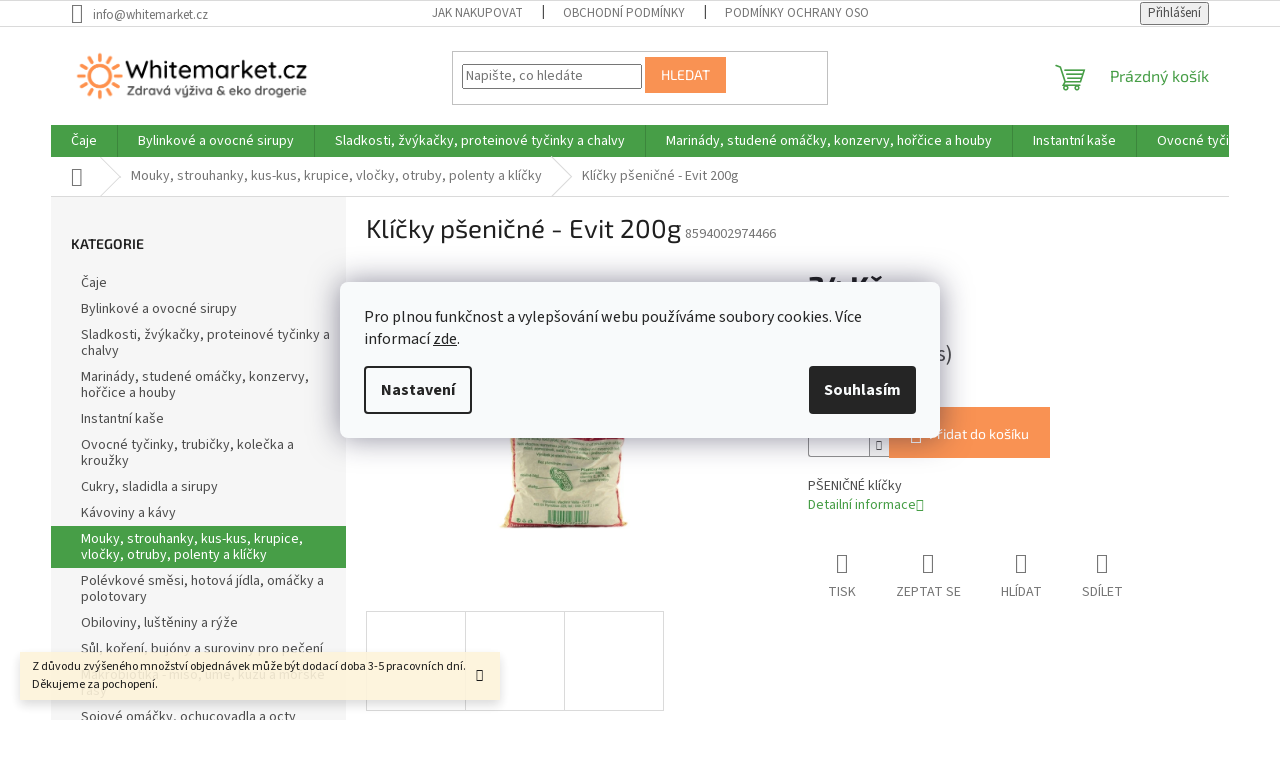

--- FILE ---
content_type: text/html; charset=utf-8
request_url: https://www.whitemarket.cz/klicky-psenicne-evit-200g/
body_size: 28548
content:
<!doctype html><html lang="cs" dir="ltr" class="header-background-light external-fonts-loaded"><head><meta charset="utf-8" /><meta name="viewport" content="width=device-width,initial-scale=1" /><title>Klíčky pšeničné - Evit 200g - Whitemarket.cz</title><link rel="preconnect" href="https://cdn.myshoptet.com" /><link rel="dns-prefetch" href="https://cdn.myshoptet.com" /><link rel="preload" href="https://cdn.myshoptet.com/prj/dist/master/cms/libs/jquery/jquery-1.11.3.min.js" as="script" /><link href="https://cdn.myshoptet.com/prj/dist/master/cms/templates/frontend_templates/shared/css/font-face/source-sans-3.css" rel="stylesheet"><link href="https://cdn.myshoptet.com/prj/dist/master/cms/templates/frontend_templates/shared/css/font-face/exo-2.css" rel="stylesheet"><link href="https://cdn.myshoptet.com/prj/dist/master/shop/dist/font-shoptet-11.css.62c94c7785ff2cea73b2.css" rel="stylesheet"><script>
dataLayer = [];
dataLayer.push({'shoptet' : {
    "pageId": 801,
    "pageType": "productDetail",
    "currency": "CZK",
    "currencyInfo": {
        "decimalSeparator": ",",
        "exchangeRate": 1,
        "priceDecimalPlaces": 2,
        "symbol": "K\u010d",
        "symbolLeft": 0,
        "thousandSeparator": " "
    },
    "language": "cs",
    "projectId": 449519,
    "product": {
        "id": 42818,
        "guid": "119ffd28-eb64-11f0-8cf1-2660620d2fdd",
        "hasVariants": false,
        "codes": [
            {
                "code": 8594002974466,
                "quantity": "> 5",
                "stocks": [
                    {
                        "id": 1,
                        "quantity": "> 5"
                    }
                ]
            }
        ],
        "code": "8594002974466",
        "name": "Kl\u00ed\u010dky p\u0161eni\u010dn\u00e9 - Evit 200g",
        "appendix": "",
        "weight": 0.20000000000000001,
        "currentCategory": "Mouky, strouhanky, kus-kus, krupice, vlo\u010dky, otruby, polenty a kl\u00ed\u010dky",
        "currentCategoryGuid": "28b3a4b0-bd8b-11ed-ba46-121fa48e15df",
        "defaultCategory": "Mouky, strouhanky, kus-kus, krupice, vlo\u010dky, otruby, polenty a kl\u00ed\u010dky",
        "defaultCategoryGuid": "28b3a4b0-bd8b-11ed-ba46-121fa48e15df",
        "currency": "CZK",
        "priceWithVat": 34
    },
    "stocks": [
        {
            "id": 1,
            "title": "Sklad Ostrava",
            "isDeliveryPoint": 1,
            "visibleOnEshop": 1
        },
        {
            "id": "ext",
            "title": "Sklad",
            "isDeliveryPoint": 0,
            "visibleOnEshop": 1
        }
    ],
    "cartInfo": {
        "id": null,
        "freeShipping": false,
        "freeShippingFrom": null,
        "leftToFreeGift": {
            "formattedPrice": "0 K\u010d",
            "priceLeft": 0
        },
        "freeGift": false,
        "leftToFreeShipping": {
            "priceLeft": null,
            "dependOnRegion": null,
            "formattedPrice": null
        },
        "discountCoupon": [],
        "getNoBillingShippingPrice": {
            "withoutVat": 0,
            "vat": 0,
            "withVat": 0
        },
        "cartItems": [],
        "taxMode": "ORDINARY"
    },
    "cart": [],
    "customer": {
        "priceRatio": 1,
        "priceListId": 1,
        "groupId": null,
        "registered": false,
        "mainAccount": false
    }
}});
dataLayer.push({'cookie_consent' : {
    "marketing": "denied",
    "analytics": "denied"
}});
document.addEventListener('DOMContentLoaded', function() {
    shoptet.consent.onAccept(function(agreements) {
        if (agreements.length == 0) {
            return;
        }
        dataLayer.push({
            'cookie_consent' : {
                'marketing' : (agreements.includes(shoptet.config.cookiesConsentOptPersonalisation)
                    ? 'granted' : 'denied'),
                'analytics': (agreements.includes(shoptet.config.cookiesConsentOptAnalytics)
                    ? 'granted' : 'denied')
            },
            'event': 'cookie_consent'
        });
    });
});
</script>

<!-- Google Tag Manager -->
<script>(function(w,d,s,l,i){w[l]=w[l]||[];w[l].push({'gtm.start':
new Date().getTime(),event:'gtm.js'});var f=d.getElementsByTagName(s)[0],
j=d.createElement(s),dl=l!='dataLayer'?'&l='+l:'';j.async=true;j.src=
'https://www.googletagmanager.com/gtm.js?id='+i+dl;f.parentNode.insertBefore(j,f);
})(window,document,'script','dataLayer','GTM-W6J5V6X');</script>
<!-- End Google Tag Manager -->

<meta property="og:type" content="website"><meta property="og:site_name" content="whitemarket.cz"><meta property="og:url" content="https://www.whitemarket.cz/klicky-psenicne-evit-200g/"><meta property="og:title" content="Klíčky pšeničné - Evit 200g - Whitemarket.cz"><meta name="author" content="Whitemarket.cz"><meta name="web_author" content="Shoptet.cz"><meta name="dcterms.rightsHolder" content="www.whitemarket.cz"><meta name="robots" content="index,follow"><meta property="og:image" content="https://cdn.myshoptet.com/usr/www.whitemarket.cz/user/shop/big/42818_4bf1aa7c.jpg?695db0df"><meta property="og:description" content="Oficiální e-shop českého výrobce poctivých přírodních a inovativních nápojů."><meta name="description" content="Oficiální e-shop českého výrobce poctivých přírodních a inovativních nápojů."><meta property="product:price:amount" content="34"><meta property="product:price:currency" content="CZK"><style>:root {--color-primary: #479e47;--color-primary-h: 120;--color-primary-s: 38%;--color-primary-l: 45%;--color-primary-hover: #1997e5;--color-primary-hover-h: 203;--color-primary-hover-s: 80%;--color-primary-hover-l: 50%;--color-secondary: #f99253;--color-secondary-h: 23;--color-secondary-s: 93%;--color-secondary-l: 65%;--color-secondary-hover: #479e47;--color-secondary-hover-h: 120;--color-secondary-hover-s: 38%;--color-secondary-hover-l: 45%;--color-tertiary: #f99253;--color-tertiary-h: 23;--color-tertiary-s: 93%;--color-tertiary-l: 65%;--color-tertiary-hover: #f99253;--color-tertiary-hover-h: 23;--color-tertiary-hover-s: 93%;--color-tertiary-hover-l: 65%;--color-header-background: #ffffff;--template-font: "Source Sans 3";--template-headings-font: "Exo 2";--header-background-url: url("[data-uri]");--cookies-notice-background: #F8FAFB;--cookies-notice-color: #252525;--cookies-notice-button-hover: #27263f;--cookies-notice-link-hover: #3b3a5f;--templates-update-management-preview-mode-content: "Náhled aktualizací šablony je aktivní pro váš prohlížeč."}</style>
    
    <link href="https://cdn.myshoptet.com/prj/dist/master/shop/dist/main-11.less.fcb4a42d7bd8a71b7ee2.css" rel="stylesheet" />
                <link href="https://cdn.myshoptet.com/prj/dist/master/shop/dist/mobile-header-v1-11.less.1ee105d41b5f713c21aa.css" rel="stylesheet" />
    
    <script>var shoptet = shoptet || {};</script>
    <script src="https://cdn.myshoptet.com/prj/dist/master/shop/dist/main-3g-header.js.05f199e7fd2450312de2.js"></script>
<!-- User include --><!-- service 1240(857) html code header -->
<script>
var host = "www.whitemarket.cz".replace(/(\.|\/|www)/g, '');
var src = "https://gateway.saimon.ai/" + host + "/loader.js"
var saimonScript = document.createElement('script');
saimonScript.src = src;
saimonScript.async = true;
saimonScript.fetchPriority = "high";
document.head.appendChild(saimonScript);

var timestamp = localStorage.getItem("sai-last-search");
var now = Date.now();

if (parseInt(timestamp) >= (now - 60 * 1000)) {
  document.documentElement.classList.add("--sai-search--active");
}
</script>

<style>
.--sai-search--active .in-vyhledavani #content {
	min-height: 90vh;
}

.--sai-search--active body:not(.--sai-result-page--inactive) #content .search-results-groups, 
.--sai-search--active body:not(.--sai-result-page--inactive) #content #products-found { 
	display: none; 
}
#sai--search-result-page #products-found,
#sai--search-result-page .search-results-groups{
	display: block !important; 
}
</style>
<!-- project html code header -->
<meta name="facebook-domain-verification" content="rks2ypztkpigmo5aqfi9cuq2h89ewt" />
<!-- Tanganica pixel --><script>(function(w,d,s,l,i){w[l]=w[l]||[];w[l].push({'gtm.start':new Date().getTime(),event:'gtm.js'});var f=d.getElementsByTagName(s)[0],j=d.createElement(s),dl=l!='dataLayer'?'&l='+l:'';j.async=true;j.src='https://www.googletagmanager.com/gtm.js?id='+i+dl;f.parentNode.insertBefore(j,f);})(window,document,'script','dataLayer','GTM-TRS5RSN');</script><!-- End Tanganica pixel -->
<!-- /User include --><link rel="shortcut icon" href="/favicon.ico" type="image/x-icon" /><link rel="canonical" href="https://www.whitemarket.cz/klicky-psenicne-evit-200g/" />    <script>
        var _hwq = _hwq || [];
        _hwq.push(['setKey', '2EA3F0CAE546B725B8CB2BC1C6D30C56']);
        _hwq.push(['setTopPos', '0']);
        _hwq.push(['showWidget', '21']);
        (function() {
            var ho = document.createElement('script');
            ho.src = 'https://cz.im9.cz/direct/i/gjs.php?n=wdgt&sak=2EA3F0CAE546B725B8CB2BC1C6D30C56';
            var s = document.getElementsByTagName('script')[0]; s.parentNode.insertBefore(ho, s);
        })();
    </script>
<script>!function(){var t={9196:function(){!function(){var t=/\[object (Boolean|Number|String|Function|Array|Date|RegExp)\]/;function r(r){return null==r?String(r):(r=t.exec(Object.prototype.toString.call(Object(r))))?r[1].toLowerCase():"object"}function n(t,r){return Object.prototype.hasOwnProperty.call(Object(t),r)}function e(t){if(!t||"object"!=r(t)||t.nodeType||t==t.window)return!1;try{if(t.constructor&&!n(t,"constructor")&&!n(t.constructor.prototype,"isPrototypeOf"))return!1}catch(t){return!1}for(var e in t);return void 0===e||n(t,e)}function o(t,r,n){this.b=t,this.f=r||function(){},this.d=!1,this.a={},this.c=[],this.e=function(t){return{set:function(r,n){u(c(r,n),t.a)},get:function(r){return t.get(r)}}}(this),i(this,t,!n);var e=t.push,o=this;t.push=function(){var r=[].slice.call(arguments,0),n=e.apply(t,r);return i(o,r),n}}function i(t,n,o){for(t.c.push.apply(t.c,n);!1===t.d&&0<t.c.length;){if("array"==r(n=t.c.shift()))t:{var i=n,a=t.a;if("string"==r(i[0])){for(var f=i[0].split("."),s=f.pop(),p=(i=i.slice(1),0);p<f.length;p++){if(void 0===a[f[p]])break t;a=a[f[p]]}try{a[s].apply(a,i)}catch(t){}}}else if("function"==typeof n)try{n.call(t.e)}catch(t){}else{if(!e(n))continue;for(var l in n)u(c(l,n[l]),t.a)}o||(t.d=!0,t.f(t.a,n),t.d=!1)}}function c(t,r){for(var n={},e=n,o=t.split("."),i=0;i<o.length-1;i++)e=e[o[i]]={};return e[o[o.length-1]]=r,n}function u(t,o){for(var i in t)if(n(t,i)){var c=t[i];"array"==r(c)?("array"==r(o[i])||(o[i]=[]),u(c,o[i])):e(c)?(e(o[i])||(o[i]={}),u(c,o[i])):o[i]=c}}window.DataLayerHelper=o,o.prototype.get=function(t){var r=this.a;t=t.split(".");for(var n=0;n<t.length;n++){if(void 0===r[t[n]])return;r=r[t[n]]}return r},o.prototype.flatten=function(){this.b.splice(0,this.b.length),this.b[0]={},u(this.a,this.b[0])}}()}},r={};function n(e){var o=r[e];if(void 0!==o)return o.exports;var i=r[e]={exports:{}};return t[e](i,i.exports,n),i.exports}n.n=function(t){var r=t&&t.__esModule?function(){return t.default}:function(){return t};return n.d(r,{a:r}),r},n.d=function(t,r){for(var e in r)n.o(r,e)&&!n.o(t,e)&&Object.defineProperty(t,e,{enumerable:!0,get:r[e]})},n.o=function(t,r){return Object.prototype.hasOwnProperty.call(t,r)},function(){"use strict";n(9196)}()}();</script>    <!-- Global site tag (gtag.js) - Google Analytics -->
    <script async src="https://www.googletagmanager.com/gtag/js?id=G-TEDLRLGV0P"></script>
    <script>
        
        window.dataLayer = window.dataLayer || [];
        function gtag(){dataLayer.push(arguments);}
        

                    console.debug('default consent data');

            gtag('consent', 'default', {"ad_storage":"denied","analytics_storage":"denied","ad_user_data":"denied","ad_personalization":"denied","wait_for_update":500});
            dataLayer.push({
                'event': 'default_consent'
            });
        
        gtag('js', new Date());

        
                gtag('config', 'G-TEDLRLGV0P', {"groups":"GA4","send_page_view":false,"content_group":"productDetail","currency":"CZK","page_language":"cs"});
        
                gtag('config', 'AW-10807467502', {"allow_enhanced_conversions":true});
        
        
        
        
        
                    gtag('event', 'page_view', {"send_to":"GA4","page_language":"cs","content_group":"productDetail","currency":"CZK"});
        
                gtag('set', 'currency', 'CZK');

        gtag('event', 'view_item', {
            "send_to": "UA",
            "items": [
                {
                    "id": "8594002974466",
                    "name": "Kl\u00ed\u010dky p\u0161eni\u010dn\u00e9 - Evit 200g",
                    "category": "Mouky, strouhanky, kus-kus, krupice, vlo\u010dky, otruby, polenty a kl\u00ed\u010dky",
                                                            "price": 30.36
                }
            ]
        });
        
        
        
        
        
                    gtag('event', 'view_item', {"send_to":"GA4","page_language":"cs","content_group":"productDetail","value":30.359999999999999,"currency":"CZK","items":[{"item_id":"8594002974466","item_name":"Kl\u00ed\u010dky p\u0161eni\u010dn\u00e9 - Evit 200g","item_category":"Mouky, strouhanky, kus-kus, krupice, vlo\u010dky, otruby, polenty a kl\u00ed\u010dky","price":30.359999999999999,"quantity":1,"index":0}]});
        
        
        
        
        
        
        
        document.addEventListener('DOMContentLoaded', function() {
            if (typeof shoptet.tracking !== 'undefined') {
                for (var id in shoptet.tracking.bannersList) {
                    gtag('event', 'view_promotion', {
                        "send_to": "UA",
                        "promotions": [
                            {
                                "id": shoptet.tracking.bannersList[id].id,
                                "name": shoptet.tracking.bannersList[id].name,
                                "position": shoptet.tracking.bannersList[id].position
                            }
                        ]
                    });
                }
            }

            shoptet.consent.onAccept(function(agreements) {
                if (agreements.length !== 0) {
                    console.debug('gtag consent accept');
                    var gtagConsentPayload =  {
                        'ad_storage': agreements.includes(shoptet.config.cookiesConsentOptPersonalisation)
                            ? 'granted' : 'denied',
                        'analytics_storage': agreements.includes(shoptet.config.cookiesConsentOptAnalytics)
                            ? 'granted' : 'denied',
                                                                                                'ad_user_data': agreements.includes(shoptet.config.cookiesConsentOptPersonalisation)
                            ? 'granted' : 'denied',
                        'ad_personalization': agreements.includes(shoptet.config.cookiesConsentOptPersonalisation)
                            ? 'granted' : 'denied',
                        };
                    console.debug('update consent data', gtagConsentPayload);
                    gtag('consent', 'update', gtagConsentPayload);
                    dataLayer.push(
                        { 'event': 'update_consent' }
                    );
                }
            });
        });
    </script>
<script>
    (function(t, r, a, c, k, i, n, g) { t['ROIDataObject'] = k;
    t[k]=t[k]||function(){ (t[k].q=t[k].q||[]).push(arguments) },t[k].c=i;n=r.createElement(a),
    g=r.getElementsByTagName(a)[0];n.async=1;n.src=c;g.parentNode.insertBefore(n,g)
    })(window, document, 'script', '//www.heureka.cz/ocm/sdk.js?source=shoptet&version=2&page=product_detail', 'heureka', 'cz');

    heureka('set_user_consent', 0);
</script>
</head><body class="desktop id-801 in-mouky--strouhanky--kus-kus--krupice--vlocky--otruby--polenty-a-klicky template-11 type-product type-detail multiple-columns-body columns-3 ums_forms_redesign--off ums_a11y_category_page--on ums_discussion_rating_forms--off ums_flags_display_unification--on ums_a11y_login--on mobile-header-version-1"><noscript>
    <style>
        #header {
            padding-top: 0;
            position: relative !important;
            top: 0;
        }
        .header-navigation {
            position: relative !important;
        }
        .overall-wrapper {
            margin: 0 !important;
        }
        body:not(.ready) {
            visibility: visible !important;
        }
    </style>
    <div class="no-javascript">
        <div class="no-javascript__title">Musíte změnit nastavení vašeho prohlížeče</div>
        <div class="no-javascript__text">Podívejte se na: <a href="https://www.google.com/support/bin/answer.py?answer=23852">Jak povolit JavaScript ve vašem prohlížeči</a>.</div>
        <div class="no-javascript__text">Pokud používáte software na blokování reklam, může být nutné povolit JavaScript z této stránky.</div>
        <div class="no-javascript__text">Děkujeme.</div>
    </div>
</noscript>

        <div id="fb-root"></div>
        <script>
            window.fbAsyncInit = function() {
                FB.init({
//                    appId            : 'your-app-id',
                    autoLogAppEvents : true,
                    xfbml            : true,
                    version          : 'v19.0'
                });
            };
        </script>
        <script async defer crossorigin="anonymous" src="https://connect.facebook.net/cs_CZ/sdk.js"></script>
<!-- Google Tag Manager (noscript) -->
<noscript><iframe src="https://www.googletagmanager.com/ns.html?id=GTM-W6J5V6X"
height="0" width="0" style="display:none;visibility:hidden"></iframe></noscript>
<!-- End Google Tag Manager (noscript) -->

    <div class="siteCookies siteCookies--center siteCookies--light js-siteCookies" role="dialog" data-testid="cookiesPopup" data-nosnippet>
        <div class="siteCookies__form">
            <div class="siteCookies__content">
                <div class="siteCookies__text">
                    Pro plnou funkčnost a vylepšování webu používáme soubory cookies. Více informací <a href="/podminky-ochrany-osobnich-udaju/" target="\" _blank="">zde</a>.
                </div>
                <p class="siteCookies__links">
                    <button class="siteCookies__link js-cookies-settings" aria-label="Nastavení cookies" data-testid="cookiesSettings">Nastavení</button>
                </p>
            </div>
            <div class="siteCookies__buttonWrap">
                                <button class="siteCookies__button js-cookiesConsentSubmit" value="all" aria-label="Přijmout cookies" data-testid="buttonCookiesAccept">Souhlasím</button>
            </div>
        </div>
        <script>
            document.addEventListener("DOMContentLoaded", () => {
                const siteCookies = document.querySelector('.js-siteCookies');
                document.addEventListener("scroll", shoptet.common.throttle(() => {
                    const st = document.documentElement.scrollTop;
                    if (st > 1) {
                        siteCookies.classList.add('siteCookies--scrolled');
                    } else {
                        siteCookies.classList.remove('siteCookies--scrolled');
                    }
                }, 100));
            });
        </script>
    </div>
<a href="#content" class="skip-link sr-only">Přejít na obsah</a><div class="overall-wrapper"><div class="site-msg information"><div class="container"><div class="text">Z důvodu zvýšeného množství objednávek může být dodací doba 3-5 pracovních dní. Děkujeme za pochopení.</div><div class="close js-close-information-msg"></div></div></div><div class="user-action"><div class="container">
    <div class="user-action-in">
                    <div id="login" class="user-action-login popup-widget login-widget" role="dialog" aria-labelledby="loginHeading">
        <div class="popup-widget-inner">
                            <h2 id="loginHeading">Přihlášení k vašemu účtu</h2><div id="customerLogin"><form action="/action/Customer/Login/" method="post" id="formLoginIncluded" class="csrf-enabled formLogin" data-testid="formLogin"><input type="hidden" name="referer" value="" /><div class="form-group"><div class="input-wrapper email js-validated-element-wrapper no-label"><input type="email" name="email" class="form-control" autofocus placeholder="E-mailová adresa (např. jan@novak.cz)" data-testid="inputEmail" autocomplete="email" required /></div></div><div class="form-group"><div class="input-wrapper password js-validated-element-wrapper no-label"><input type="password" name="password" class="form-control" placeholder="Heslo" data-testid="inputPassword" autocomplete="current-password" required /><span class="no-display">Nemůžete vyplnit toto pole</span><input type="text" name="surname" value="" class="no-display" /></div></div><div class="form-group"><div class="login-wrapper"><button type="submit" class="btn btn-secondary btn-text btn-login" data-testid="buttonSubmit">Přihlásit se</button><div class="password-helper"><a href="/registrace/" data-testid="signup" rel="nofollow">Nová registrace</a><a href="/klient/zapomenute-heslo/" rel="nofollow">Zapomenuté heslo</a></div></div></div></form>
</div>                    </div>
    </div>

                            <div id="cart-widget" class="user-action-cart popup-widget cart-widget loader-wrapper" data-testid="popupCartWidget" role="dialog" aria-hidden="true">
    <div class="popup-widget-inner cart-widget-inner place-cart-here">
        <div class="loader-overlay">
            <div class="loader"></div>
        </div>
    </div>

    <div class="cart-widget-button">
        <a href="/kosik/" class="btn btn-conversion" id="continue-order-button" rel="nofollow" data-testid="buttonNextStep">Pokračovat do košíku</a>
    </div>
</div>
            </div>
</div>
</div><div class="top-navigation-bar" data-testid="topNavigationBar">

    <div class="container">

        <div class="top-navigation-contacts">
            <strong>Zákaznická podpora:</strong><a href="mailto:info@whitemarket.cz" class="project-email" data-testid="contactboxEmail"><span>info@whitemarket.cz</span></a>        </div>

                            <div class="top-navigation-menu">
                <div class="top-navigation-menu-trigger"></div>
                <ul class="top-navigation-bar-menu">
                                            <li class="top-navigation-menu-item-27">
                            <a href="/jak-nakupovat/">Jak nakupovat</a>
                        </li>
                                            <li class="top-navigation-menu-item-39">
                            <a href="/obchodni-podminky/">Obchodní podmínky</a>
                        </li>
                                            <li class="top-navigation-menu-item-691">
                            <a href="/podminky-ochrany-osobnich-udaju/">Podmínky ochrany osobních údajů </a>
                        </li>
                                            <li class="top-navigation-menu-item-872">
                            <a href="/reklamacni-formular/">Reklamační formulář</a>
                        </li>
                                    </ul>
                <ul class="top-navigation-bar-menu-helper"></ul>
            </div>
        
        <div class="top-navigation-tools">
            <div class="responsive-tools">
                <a href="#" class="toggle-window" data-target="search" aria-label="Hledat" data-testid="linkSearchIcon"></a>
                                                            <a href="#" class="toggle-window" data-target="login"></a>
                                                    <a href="#" class="toggle-window" data-target="navigation" aria-label="Menu" data-testid="hamburgerMenu"></a>
            </div>
                        <button class="top-nav-button top-nav-button-login toggle-window" type="button" data-target="login" aria-haspopup="dialog" aria-controls="login" aria-expanded="false" data-testid="signin"><span>Přihlášení</span></button>        </div>

    </div>

</div>
<header id="header"><div class="container navigation-wrapper">
    <div class="header-top">
        <div class="site-name-wrapper">
            <div class="site-name"><a href="/" data-testid="linkWebsiteLogo"><img src="https://cdn.myshoptet.com/usr/www.whitemarket.cz/user/logos/whitemarket_logo-2.png" alt="Whitemarket.cz" fetchpriority="low" /></a></div>        </div>
        <div class="search" itemscope itemtype="https://schema.org/WebSite">
            <meta itemprop="headline" content="Mouky, strouhanky, kus-kus, krupice, vločky, otruby, polenty a klíčky"/><meta itemprop="url" content="https://www.whitemarket.cz"/><meta itemprop="text" content="Oficiální e-shop českého výrobce poctivých přírodních a inovativních nápojů."/>            <form action="/action/ProductSearch/prepareString/" method="post"
    id="formSearchForm" class="search-form compact-form js-search-main"
    itemprop="potentialAction" itemscope itemtype="https://schema.org/SearchAction" data-testid="searchForm">
    <fieldset>
        <meta itemprop="target"
            content="https://www.whitemarket.cz/vyhledavani/?string={string}"/>
        <input type="hidden" name="language" value="cs"/>
        
            
<input
    type="search"
    name="string"
        class="query-input form-control search-input js-search-input"
    placeholder="Napište, co hledáte"
    autocomplete="off"
    required
    itemprop="query-input"
    aria-label="Vyhledávání"
    data-testid="searchInput"
>
            <button type="submit" class="btn btn-default" data-testid="searchBtn">Hledat</button>
        
    </fieldset>
</form>
        </div>
        <div class="navigation-buttons">
                
    <a href="/kosik/" class="btn btn-icon toggle-window cart-count" data-target="cart" data-hover="true" data-redirect="true" data-testid="headerCart" rel="nofollow" aria-haspopup="dialog" aria-expanded="false" aria-controls="cart-widget">
        
                <span class="sr-only">Nákupní košík</span>
        
            <span class="cart-price visible-lg-inline-block" data-testid="headerCartPrice">
                                    Prázdný košík                            </span>
        
    
            </a>
        </div>
    </div>
    <nav id="navigation" aria-label="Hlavní menu" data-collapsible="true"><div class="navigation-in menu"><ul class="menu-level-1" role="menubar" data-testid="headerMenuItems"><li class="menu-item-774" role="none"><a href="/caje/" data-testid="headerMenuItem" role="menuitem" aria-expanded="false"><b>Čaje</b></a></li>
<li class="menu-item-777" role="none"><a href="/bylinkove-a-ovocne-sirupy/" data-testid="headerMenuItem" role="menuitem" aria-expanded="false"><b>Bylinkové a ovocné sirupy</b></a></li>
<li class="menu-item-780" role="none"><a href="/sladkosti--zvykacky--proteinove-tycinky-a-chalvy/" data-testid="headerMenuItem" role="menuitem" aria-expanded="false"><b>Sladkosti, žvýkačky, proteinové tyčinky a chalvy</b></a></li>
<li class="menu-item-786" role="none"><a href="/marinady--studene-omacky--konzervy--horcice-a-houby/" data-testid="headerMenuItem" role="menuitem" aria-expanded="false"><b>Marinády, studené omáčky, konzervy, hořčice a houby</b></a></li>
<li class="menu-item-789" role="none"><a href="/instantni-kase/" data-testid="headerMenuItem" role="menuitem" aria-expanded="false"><b>Instantní kaše</b></a></li>
<li class="menu-item-792" role="none"><a href="/ovocne-tycinky--trubicky--kolecka-a-krouzky/" data-testid="headerMenuItem" role="menuitem" aria-expanded="false"><b>Ovocné tyčinky, trubičky, kolečka a kroužky</b></a></li>
<li class="menu-item-795" role="none"><a href="/cukry--sladidla-a-sirupy/" data-testid="headerMenuItem" role="menuitem" aria-expanded="false"><b>Cukry, sladidla a sirupy</b></a></li>
<li class="menu-item-798" role="none"><a href="/kavoviny-a-kavy/" data-testid="headerMenuItem" role="menuitem" aria-expanded="false"><b>Kávoviny a kávy</b></a></li>
<li class="menu-item-801" role="none"><a href="/mouky--strouhanky--kus-kus--krupice--vlocky--otruby--polenty-a-klicky/" class="active" data-testid="headerMenuItem" role="menuitem" aria-expanded="false"><b>Mouky, strouhanky, kus-kus, krupice, vločky, otruby, polenty a klíčky</b></a></li>
<li class="menu-item-804" role="none"><a href="/polevkove-smesi--hotova-jidla--omacky-a-polotovary/" data-testid="headerMenuItem" role="menuitem" aria-expanded="false"><b>Polévkové směsi, hotová jídla, omáčky a polotovary</b></a></li>
<li class="menu-item-807" role="none"><a href="/obiloviny--lusteniny-a-ryze/" data-testid="headerMenuItem" role="menuitem" aria-expanded="false"><b>Obiloviny, luštěniny a rýže</b></a></li>
<li class="menu-item-810" role="none"><a href="/sul--koreni--bujony-a-suroviny-pro-peceni/" data-testid="headerMenuItem" role="menuitem" aria-expanded="false"><b>Sůl, koření, bujóny a suroviny pro pečení</b></a></li>
<li class="menu-item-813" role="none"><a href="/makrobiotika-miso--ume--kuzu-a-morske-rasy/" data-testid="headerMenuItem" role="menuitem" aria-expanded="false"><b>Makrobiotika - miso, ume, kuzu a mořské řasy</b></a></li>
<li class="menu-item-816" role="none"><a href="/sojove-omacky--ochucovadla-a-octy/" data-testid="headerMenuItem" role="menuitem" aria-expanded="false"><b>Sojové omáčky, ochucovadla a octy</b></a></li>
<li class="menu-item-819" role="none"><a href="/testoviny/" data-testid="headerMenuItem" role="menuitem" aria-expanded="false"><b>Těstoviny</b></a></li>
<li class="menu-item-822" role="none"><a href="/ovocne-a-zeleninove-stavy--napoje-a-pyre/" data-testid="headerMenuItem" role="menuitem" aria-expanded="false"><b>Ovocné a zeleninové šťávy, nápoje a pyré</b></a></li>
<li class="menu-item-825" role="none"><a href="/trvanlive-pecivo-a-hmyzi-produkty/" data-testid="headerMenuItem" role="menuitem" aria-expanded="false"><b>Trvanlivé pečivo a hmyzí produkty</b></a></li>
<li class="menu-item-828" role="none"><a href="/oleje--tuky--pasty-a-kremy/" data-testid="headerMenuItem" role="menuitem" aria-expanded="false"><b>Oleje, tuky, pasty a krémy</b></a></li>
<li class="menu-item-831" role="none"><a href="/ovocne--zeleninove-a-lusteninove-pomazanky--dzemy--marmelady/" data-testid="headerMenuItem" role="menuitem" aria-expanded="false"><b>Ovocné, zeleninové a luštěninové pomazánky, džemy, marmelády</b></a></li>
<li class="menu-item-834" role="none"><a href="/potravinove-doplnky/" data-testid="headerMenuItem" role="menuitem" aria-expanded="false"><b>Potravinové doplňky</b></a></li>
<li class="menu-item-837" role="none"><a href="/produkty-a-vyrobky-bez-lepku/" data-testid="headerMenuItem" role="menuitem" aria-expanded="false"><b>Produkty a výrobky bez lepku</b></a></li>
<li class="menu-item-840" role="none"><a href="/krupky-bez-lepku/" data-testid="headerMenuItem" role="menuitem" aria-expanded="false"><b>Křupky bez lepku</b></a></li>
<li class="menu-item-843" role="none"><a href="/rostlinne-napoje--slehacky-a-smetany/" data-testid="headerMenuItem" role="menuitem" aria-expanded="false"><b>Rostlinné nápoje, šlehačky a smetany</b></a></li>
<li class="menu-item-846" role="none"><a href="/susene-ovoce--orechy-a-semena/" data-testid="headerMenuItem" role="menuitem" aria-expanded="false"><b>Sušené ovoce, ořechy a semena</b></a></li>
<li class="menu-item-849" role="none"><a href="/sypke-smesi-na-vareni-a-peceni/" data-testid="headerMenuItem" role="menuitem" aria-expanded="false"><b>Sypké směsi na vaření a pečení</b></a></li>
<li class="menu-item-852" role="none"><a href="/cokolada--kakao-a-karob/" data-testid="headerMenuItem" role="menuitem" aria-expanded="false"><b>Čokoláda, kakao a karob</b></a></li>
<li class="menu-item-855" role="none"><a href="/eko-drogerie--kosmetika--pece-o-telo-a-dezinfekce/" data-testid="headerMenuItem" role="menuitem" aria-expanded="false"><b>EKO drogerie, kosmetika, péče o tělo a dezinfekce</b></a></li>
<li class="menu-item-861" role="none"><a href="/vegan-produkty/" data-testid="headerMenuItem" role="menuitem" aria-expanded="false"><b>Vegan produkty</b></a></li>
<li class="menu-item-866" role="none"><a href="/farmarske-a-masove-produkty/" data-testid="headerMenuItem" role="menuitem" aria-expanded="false"><b>Farmářské a masové produkty</b></a></li>
<li class="menu-item-869" role="none"><a href="/krupky/" data-testid="headerMenuItem" role="menuitem" aria-expanded="false"><b>Křupky</b></a></li>
<li class="menu-item-875" role="none"><a href="/gastro-baleni/" data-testid="headerMenuItem" role="menuitem" aria-expanded="false"><b>Gastro balení</b></a></li>
<li class="menu-item-738" role="none"><a href="/snacks/" data-testid="headerMenuItem" role="menuitem" aria-expanded="false"><b>Svačiny do kapsy</b></a></li>
<li class="menu-item-29" role="none"><a href="/kontakty/" data-testid="headerMenuItem" role="menuitem" aria-expanded="false"><b>Kontakty</b></a></li>
<li class="menu-item-718" role="none"><a href="/o-nas/" data-testid="headerMenuItem" role="menuitem" aria-expanded="false"><b>O nás</b></a></li>
<li class="menu-item-726" role="none"><a href="/blog/" data-testid="headerMenuItem" role="menuitem" aria-expanded="false"><b>Blog</b></a></li>
</ul>
    <ul class="navigationActions" role="menu">
                            <li role="none">
                                    <a href="/login/?backTo=%2Fklicky-psenicne-evit-200g%2F" rel="nofollow" data-testid="signin" role="menuitem"><span>Přihlášení</span></a>
                            </li>
                        </ul>
</div><span class="navigation-close"></span></nav><div class="menu-helper" data-testid="hamburgerMenu"><span>Více</span></div>
</div></header><!-- / header -->


                    <div class="container breadcrumbs-wrapper">
            <div class="breadcrumbs navigation-home-icon-wrapper" itemscope itemtype="https://schema.org/BreadcrumbList">
                                                                            <span id="navigation-first" data-basetitle="Whitemarket.cz" itemprop="itemListElement" itemscope itemtype="https://schema.org/ListItem">
                <a href="/" itemprop="item" class="navigation-home-icon"><span class="sr-only" itemprop="name">Domů</span></a>
                <span class="navigation-bullet">/</span>
                <meta itemprop="position" content="1" />
            </span>
                                <span id="navigation-1" itemprop="itemListElement" itemscope itemtype="https://schema.org/ListItem">
                <a href="/mouky--strouhanky--kus-kus--krupice--vlocky--otruby--polenty-a-klicky/" itemprop="item" data-testid="breadcrumbsSecondLevel"><span itemprop="name">Mouky, strouhanky, kus-kus, krupice, vločky, otruby, polenty a klíčky</span></a>
                <span class="navigation-bullet">/</span>
                <meta itemprop="position" content="2" />
            </span>
                                            <span id="navigation-2" itemprop="itemListElement" itemscope itemtype="https://schema.org/ListItem" data-testid="breadcrumbsLastLevel">
                <meta itemprop="item" content="https://www.whitemarket.cz/klicky-psenicne-evit-200g/" />
                <meta itemprop="position" content="3" />
                <span itemprop="name" data-title="Klíčky pšeničné - Evit 200g">Klíčky pšeničné - Evit 200g <span class="appendix"></span></span>
            </span>
            </div>
        </div>
    
<div id="content-wrapper" class="container content-wrapper">
    
    <div class="content-wrapper-in">
                                                <aside class="sidebar sidebar-left"  data-testid="sidebarMenu">
                                                                                                <div class="sidebar-inner">
                                                                                                        <div class="box box-bg-variant box-categories">    <div class="skip-link__wrapper">
        <span id="categories-start" class="skip-link__target js-skip-link__target sr-only" tabindex="-1">&nbsp;</span>
        <a href="#categories-end" class="skip-link skip-link--start sr-only js-skip-link--start">Přeskočit kategorie</a>
    </div>

<h4>Kategorie</h4>


<div id="categories"><div class="categories cat-01 external" id="cat-774"><div class="topic"><a href="/caje/">Čaje<span class="cat-trigger">&nbsp;</span></a></div></div><div class="categories cat-02 external" id="cat-777"><div class="topic"><a href="/bylinkove-a-ovocne-sirupy/">Bylinkové a ovocné sirupy<span class="cat-trigger">&nbsp;</span></a></div></div><div class="categories cat-01 external" id="cat-780"><div class="topic"><a href="/sladkosti--zvykacky--proteinove-tycinky-a-chalvy/">Sladkosti, žvýkačky, proteinové tyčinky a chalvy<span class="cat-trigger">&nbsp;</span></a></div></div><div class="categories cat-02 external" id="cat-786"><div class="topic"><a href="/marinady--studene-omacky--konzervy--horcice-a-houby/">Marinády, studené omáčky, konzervy, hořčice a houby<span class="cat-trigger">&nbsp;</span></a></div></div><div class="categories cat-01 external" id="cat-789"><div class="topic"><a href="/instantni-kase/">Instantní kaše<span class="cat-trigger">&nbsp;</span></a></div></div><div class="categories cat-02 external" id="cat-792"><div class="topic"><a href="/ovocne-tycinky--trubicky--kolecka-a-krouzky/">Ovocné tyčinky, trubičky, kolečka a kroužky<span class="cat-trigger">&nbsp;</span></a></div></div><div class="categories cat-01 external" id="cat-795"><div class="topic"><a href="/cukry--sladidla-a-sirupy/">Cukry, sladidla a sirupy<span class="cat-trigger">&nbsp;</span></a></div></div><div class="categories cat-02 external" id="cat-798"><div class="topic"><a href="/kavoviny-a-kavy/">Kávoviny a kávy<span class="cat-trigger">&nbsp;</span></a></div></div><div class="categories cat-01 active expanded" id="cat-801"><div class="topic active"><a href="/mouky--strouhanky--kus-kus--krupice--vlocky--otruby--polenty-a-klicky/">Mouky, strouhanky, kus-kus, krupice, vločky, otruby, polenty a klíčky<span class="cat-trigger">&nbsp;</span></a></div></div><div class="categories cat-02 external" id="cat-804"><div class="topic"><a href="/polevkove-smesi--hotova-jidla--omacky-a-polotovary/">Polévkové směsi, hotová jídla, omáčky a polotovary<span class="cat-trigger">&nbsp;</span></a></div></div><div class="categories cat-01 external" id="cat-807"><div class="topic"><a href="/obiloviny--lusteniny-a-ryze/">Obiloviny, luštěniny a rýže<span class="cat-trigger">&nbsp;</span></a></div></div><div class="categories cat-02 external" id="cat-810"><div class="topic"><a href="/sul--koreni--bujony-a-suroviny-pro-peceni/">Sůl, koření, bujóny a suroviny pro pečení<span class="cat-trigger">&nbsp;</span></a></div></div><div class="categories cat-01 external" id="cat-813"><div class="topic"><a href="/makrobiotika-miso--ume--kuzu-a-morske-rasy/">Makrobiotika - miso, ume, kuzu a mořské řasy<span class="cat-trigger">&nbsp;</span></a></div></div><div class="categories cat-02 external" id="cat-816"><div class="topic"><a href="/sojove-omacky--ochucovadla-a-octy/">Sojové omáčky, ochucovadla a octy<span class="cat-trigger">&nbsp;</span></a></div></div><div class="categories cat-01 external" id="cat-819"><div class="topic"><a href="/testoviny/">Těstoviny<span class="cat-trigger">&nbsp;</span></a></div></div><div class="categories cat-02 external" id="cat-822"><div class="topic"><a href="/ovocne-a-zeleninove-stavy--napoje-a-pyre/">Ovocné a zeleninové šťávy, nápoje a pyré<span class="cat-trigger">&nbsp;</span></a></div></div><div class="categories cat-01 external" id="cat-825"><div class="topic"><a href="/trvanlive-pecivo-a-hmyzi-produkty/">Trvanlivé pečivo a hmyzí produkty<span class="cat-trigger">&nbsp;</span></a></div></div><div class="categories cat-02 external" id="cat-828"><div class="topic"><a href="/oleje--tuky--pasty-a-kremy/">Oleje, tuky, pasty a krémy<span class="cat-trigger">&nbsp;</span></a></div></div><div class="categories cat-01 external" id="cat-831"><div class="topic"><a href="/ovocne--zeleninove-a-lusteninove-pomazanky--dzemy--marmelady/">Ovocné, zeleninové a luštěninové pomazánky, džemy, marmelády<span class="cat-trigger">&nbsp;</span></a></div></div><div class="categories cat-02 external" id="cat-834"><div class="topic"><a href="/potravinove-doplnky/">Potravinové doplňky<span class="cat-trigger">&nbsp;</span></a></div></div><div class="categories cat-01 external" id="cat-837"><div class="topic"><a href="/produkty-a-vyrobky-bez-lepku/">Produkty a výrobky bez lepku<span class="cat-trigger">&nbsp;</span></a></div></div><div class="categories cat-02 external" id="cat-840"><div class="topic"><a href="/krupky-bez-lepku/">Křupky bez lepku<span class="cat-trigger">&nbsp;</span></a></div></div><div class="categories cat-01 external" id="cat-843"><div class="topic"><a href="/rostlinne-napoje--slehacky-a-smetany/">Rostlinné nápoje, šlehačky a smetany<span class="cat-trigger">&nbsp;</span></a></div></div><div class="categories cat-02 external" id="cat-846"><div class="topic"><a href="/susene-ovoce--orechy-a-semena/">Sušené ovoce, ořechy a semena<span class="cat-trigger">&nbsp;</span></a></div></div><div class="categories cat-01 external" id="cat-849"><div class="topic"><a href="/sypke-smesi-na-vareni-a-peceni/">Sypké směsi na vaření a pečení<span class="cat-trigger">&nbsp;</span></a></div></div><div class="categories cat-02 external" id="cat-852"><div class="topic"><a href="/cokolada--kakao-a-karob/">Čokoláda, kakao a karob<span class="cat-trigger">&nbsp;</span></a></div></div><div class="categories cat-01 external" id="cat-855"><div class="topic"><a href="/eko-drogerie--kosmetika--pece-o-telo-a-dezinfekce/">EKO drogerie, kosmetika, péče o tělo a dezinfekce<span class="cat-trigger">&nbsp;</span></a></div></div><div class="categories cat-02 external" id="cat-861"><div class="topic"><a href="/vegan-produkty/">Vegan produkty<span class="cat-trigger">&nbsp;</span></a></div></div><div class="categories cat-01 external" id="cat-866"><div class="topic"><a href="/farmarske-a-masove-produkty/">Farmářské a masové produkty<span class="cat-trigger">&nbsp;</span></a></div></div><div class="categories cat-02 external" id="cat-869"><div class="topic"><a href="/krupky/">Křupky<span class="cat-trigger">&nbsp;</span></a></div></div><div class="categories cat-01 external" id="cat-875"><div class="topic"><a href="/gastro-baleni/">Gastro balení<span class="cat-trigger">&nbsp;</span></a></div></div><div class="categories cat-02 expanded" id="cat-738"><div class="topic"><a href="/snacks/">Svačiny do kapsy<span class="cat-trigger">&nbsp;</span></a></div></div>        </div>

    <div class="skip-link__wrapper">
        <a href="#categories-start" class="skip-link skip-link--end sr-only js-skip-link--end" tabindex="-1" hidden>Přeskočit kategorie</a>
        <span id="categories-end" class="skip-link__target js-skip-link__target sr-only" tabindex="-1">&nbsp;</span>
    </div>
</div>
                                                                                                                                                                            <div class="box box-bg-default box-sm box-onlinePayments"><h4><span>Přijímáme online platby</span></h4>
<p class="text-center">
    <img src="data:image/svg+xml,%3Csvg%20width%3D%22148%22%20height%3D%2234%22%20xmlns%3D%22http%3A%2F%2Fwww.w3.org%2F2000%2Fsvg%22%3E%3C%2Fsvg%3E" alt="Loga kreditních karet" width="148" height="34"  data-src="https://cdn.myshoptet.com/prj/dist/master/cms/img/common/payment_logos/payments.png" fetchpriority="low" />
</p>
</div>
                                                                                                            <div class="box box-bg-variant box-sm box-topProducts">        <div class="top-products-wrapper js-top10" >
        <h4><span>Top 10 produktů</span></h4>
        <ol class="top-products">
                            <li class="display-image">
                                            <a href="/snejk-jahoda-ovocna-pochoutka-bez-pridaneho-cukru-natural-30g/" class="top-products-image">
                            <img src="data:image/svg+xml,%3Csvg%20width%3D%22100%22%20height%3D%22100%22%20xmlns%3D%22http%3A%2F%2Fwww.w3.org%2F2000%2Fsvg%22%3E%3C%2Fsvg%3E" alt="d72f93c7" width="100" height="100"  data-src="https://cdn.myshoptet.com/usr/www.whitemarket.cz/user/shop/related/27377_d72f93c7.jpg?686db0d4" fetchpriority="low" />
                        </a>
                                        <a href="/snejk-jahoda-ovocna-pochoutka-bez-pridaneho-cukru-natural-30g/" class="top-products-content">
                        <span class="top-products-name">  SNEJK jahoda - ovocná pochoutka bez přidaného cukru - Natural 30g</span>
                        
                                                        <strong>
                                11 Kč
                                
    
                            </strong>
                                                    
                    </a>
                </li>
                            <li class="display-image">
                                            <a href="/sumenka-mandarinka-bez-cukru-herbex-2x6g/" class="top-products-image">
                            <img src="data:image/svg+xml,%3Csvg%20width%3D%22100%22%20height%3D%22100%22%20xmlns%3D%22http%3A%2F%2Fwww.w3.org%2F2000%2Fsvg%22%3E%3C%2Fsvg%3E" alt="2681e94f" width="100" height="100"  data-src="https://cdn.myshoptet.com/usr/www.whitemarket.cz/user/shop/related/32114_2681e94f.jpg?686db0e5" fetchpriority="low" />
                        </a>
                                        <a href="/sumenka-mandarinka-bez-cukru-herbex-2x6g/" class="top-products-content">
                        <span class="top-products-name">  Šuměnka MANDARINKA bez cukru - Herbex 2x6g</span>
                        
                                                        <strong>
                                7,30 Kč
                                
    
                            </strong>
                                                    
                    </a>
                </li>
                            <li class="display-image">
                                            <a href="/sumenka-citron-bez-cukru-herbex-2x6g/" class="top-products-image">
                            <img src="data:image/svg+xml,%3Csvg%20width%3D%22100%22%20height%3D%22100%22%20xmlns%3D%22http%3A%2F%2Fwww.w3.org%2F2000%2Fsvg%22%3E%3C%2Fsvg%3E" alt="5b186783" width="100" height="100"  data-src="https://cdn.myshoptet.com/usr/www.whitemarket.cz/user/shop/related/32111_5b186783.jpg?686db0e5" fetchpriority="low" />
                        </a>
                                        <a href="/sumenka-citron-bez-cukru-herbex-2x6g/" class="top-products-content">
                        <span class="top-products-name">  Šuměnka CITRON bez cukru - Herbex 2x6g</span>
                        
                                                        <strong>
                                7,30 Kč
                                
    
                            </strong>
                                                    
                    </a>
                </li>
                            <li class="display-image">
                                            <a href="/snejk-jablko-ovocna-pochoutka-bez-pridaneho-cukru-natural-30g/" class="top-products-image">
                            <img src="data:image/svg+xml,%3Csvg%20width%3D%22100%22%20height%3D%22100%22%20xmlns%3D%22http%3A%2F%2Fwww.w3.org%2F2000%2Fsvg%22%3E%3C%2Fsvg%3E" alt="372e0c60" width="100" height="100"  data-src="https://cdn.myshoptet.com/usr/www.whitemarket.cz/user/shop/related/19788_372e0c60.jpg?686db0d6" fetchpriority="low" />
                        </a>
                                        <a href="/snejk-jablko-ovocna-pochoutka-bez-pridaneho-cukru-natural-30g/" class="top-products-content">
                        <span class="top-products-name">  SNEJK jablko - ovocná pochoutka bez přidaného cukru - Natural 30g</span>
                        
                                                        <strong>
                                9,60 Kč
                                
    
                            </strong>
                                                    
                    </a>
                </li>
                            <li class="display-image">
                                            <a href="/krehke-platky-kukuricne-natural-75g/" class="top-products-image">
                            <img src="data:image/svg+xml,%3Csvg%20width%3D%22100%22%20height%3D%22100%22%20xmlns%3D%22http%3A%2F%2Fwww.w3.org%2F2000%2Fsvg%22%3E%3C%2Fsvg%3E" alt="86261c16" width="100" height="100"  data-src="https://cdn.myshoptet.com/usr/www.whitemarket.cz/user/shop/related/31628_86261c16.jpg?686db0cf" fetchpriority="low" />
                        </a>
                                        <a href="/krehke-platky-kukuricne-natural-75g/" class="top-products-content">
                        <span class="top-products-name">  Křehké plátky kukuřičné - Natural 75g</span>
                        
                                                        <strong>
                                10 Kč
                                
    
                            </strong>
                                                    
                    </a>
                </li>
                            <li class="display-image">
                                            <a href="/cukr-prirodni-natural-1000g/" class="top-products-image">
                            <img src="data:image/svg+xml,%3Csvg%20width%3D%22100%22%20height%3D%22100%22%20xmlns%3D%22http%3A%2F%2Fwww.w3.org%2F2000%2Fsvg%22%3E%3C%2Fsvg%3E" alt="61dcbead" width="100" height="100"  data-src="https://cdn.myshoptet.com/usr/www.whitemarket.cz/user/shop/related/29222_61dcbead.jpg?686db0ce" fetchpriority="low" />
                        </a>
                                        <a href="/cukr-prirodni-natural-1000g/" class="top-products-content">
                        <span class="top-products-name">  Cukr přírodní - Natural 1000g</span>
                        
                                                        <strong>
                                53 Kč
                                
    
                            </strong>
                                                    
                    </a>
                </li>
                            <li class="display-image">
                                            <a href="/snejk-malina-ovocna-pochoutka-bez-pridaneho-cukru-natural-30g/" class="top-products-image">
                            <img src="data:image/svg+xml,%3Csvg%20width%3D%22100%22%20height%3D%22100%22%20xmlns%3D%22http%3A%2F%2Fwww.w3.org%2F2000%2Fsvg%22%3E%3C%2Fsvg%3E" alt="48ba3cc7" width="100" height="100"  data-src="https://cdn.myshoptet.com/usr/www.whitemarket.cz/user/shop/related/21056_48ba3cc7.jpg?686db0d5" fetchpriority="low" />
                        </a>
                                        <a href="/snejk-malina-ovocna-pochoutka-bez-pridaneho-cukru-natural-30g/" class="top-products-content">
                        <span class="top-products-name">  SNEJK malina - ovocná pochoutka bez přidaného cukru - Natural 30g</span>
                        
                                                        <strong>
                                15 Kč
                                
    
                            </strong>
                                                    
                    </a>
                </li>
                            <li class="display-image">
                                            <a href="/krupave-nori-rasy-original-bio-clearspring-4g/" class="top-products-image">
                            <img src="data:image/svg+xml,%3Csvg%20width%3D%22100%22%20height%3D%22100%22%20xmlns%3D%22http%3A%2F%2Fwww.w3.org%2F2000%2Fsvg%22%3E%3C%2Fsvg%3E" alt="beb4202a" width="100" height="100"  data-src="https://cdn.myshoptet.com/usr/www.whitemarket.cz/user/shop/related/39308_beb4202a.jpg?68f186e6" fetchpriority="low" />
                        </a>
                                        <a href="/krupave-nori-rasy-original-bio-clearspring-4g/" class="top-products-content">
                        <span class="top-products-name">  Křupavé nori řasy originál BIO - Clearspring 4g</span>
                        
                                                        <strong>
                                29 Kč
                                
    
                            </strong>
                                                    
                    </a>
                </li>
                            <li class="display-image">
                                            <a href="/snejk-cerny-rybiz-ovocna-pochoutka-bez-pridaneho-cukru-natural-30g/" class="top-products-image">
                            <img src="data:image/svg+xml,%3Csvg%20width%3D%22100%22%20height%3D%22100%22%20xmlns%3D%22http%3A%2F%2Fwww.w3.org%2F2000%2Fsvg%22%3E%3C%2Fsvg%3E" alt="2824bc9f" width="100" height="100"  data-src="https://cdn.myshoptet.com/usr/www.whitemarket.cz/user/shop/related/20217_2824bc9f.jpg?686db0d8" fetchpriority="low" />
                        </a>
                                        <a href="/snejk-cerny-rybiz-ovocna-pochoutka-bez-pridaneho-cukru-natural-30g/" class="top-products-content">
                        <span class="top-products-name">  SNEJK černý rybíz - ovocná pochoutka bez přidaného cukru - Natural 30g</span>
                        
                                                        <strong>
                                11 Kč
                                
    
                            </strong>
                                                    
                    </a>
                </li>
                            <li class="display-image">
                                            <a href="/olej-kokosovy-rafinovany-natural-1000ml/" class="top-products-image">
                            <img src="data:image/svg+xml,%3Csvg%20width%3D%22100%22%20height%3D%22100%22%20xmlns%3D%22http%3A%2F%2Fwww.w3.org%2F2000%2Fsvg%22%3E%3C%2Fsvg%3E" alt="fc523ae1" width="100" height="100"  data-src="https://cdn.myshoptet.com/usr/www.whitemarket.cz/user/shop/related/20157_fc523ae1.jpg?686db0dd" fetchpriority="low" />
                        </a>
                                        <a href="/olej-kokosovy-rafinovany-natural-1000ml/" class="top-products-content">
                        <span class="top-products-name">  Olej kokosový rafinovaný - Natural 1000ml</span>
                        
                                                        <strong>
                                129 Kč
                                
    
                            </strong>
                                                    
                    </a>
                </li>
                    </ol>
    </div>
</div>
                                                                        <div class="banner"><div class="banner-wrapper banner6"><img data-src="https://cdn.myshoptet.com/usr/www.whitemarket.cz/user/banners/85030-11-1.png?68ecd8d9" src="data:image/svg+xml,%3Csvg%20width%3D%22340%22%20height%3D%22130%22%20xmlns%3D%22http%3A%2F%2Fwww.w3.org%2F2000%2Fsvg%22%3E%3C%2Fsvg%3E" fetchpriority="low" alt="Ověřeno zákazníky" width="340" height="130" /></div></div>
                                        </div>
                                                            </aside>
                            <main id="content" class="content narrow">
                            
<div class="p-detail" itemscope itemtype="https://schema.org/Product">

    
    <meta itemprop="name" content="Klíčky pšeničné - Evit 200g" />
    <meta itemprop="category" content="Úvodní stránka &gt; Mouky, strouhanky, kus-kus, krupice, vločky, otruby, polenty a klíčky &gt; Klíčky pšeničné - Evit 200g" />
    <meta itemprop="url" content="https://www.whitemarket.cz/klicky-psenicne-evit-200g/" />
    <meta itemprop="image" content="https://cdn.myshoptet.com/usr/www.whitemarket.cz/user/shop/big/42818_4bf1aa7c.jpg?695db0df" />
            <meta itemprop="description" content="PŠENIČNÉ klíčky" />
                                <meta itemprop="gtin13" content="8594002974466" />            
        <div class="p-detail-inner">

        <div class="p-detail-inner-header">
            <h1>
                  Klíčky pšeničné - Evit 200g            </h1>

                <span class="p-code">
        <span class="p-code-label">Kód:</span>
                    <span>8594002974466</span>
            </span>
        </div>

        <form action="/action/Cart/addCartItem/" method="post" id="product-detail-form" class="pr-action csrf-enabled" data-testid="formProduct">

            <meta itemprop="productID" content="42818" /><meta itemprop="identifier" content="119ffd28-eb64-11f0-8cf1-2660620d2fdd" /><meta itemprop="sku" content="8594002974466" /><span itemprop="offers" itemscope itemtype="https://schema.org/Offer"><link itemprop="availability" href="https://schema.org/InStock" /><meta itemprop="url" content="https://www.whitemarket.cz/klicky-psenicne-evit-200g/" /><meta itemprop="price" content="34.00" /><meta itemprop="priceCurrency" content="CZK" /><link itemprop="itemCondition" href="https://schema.org/NewCondition" /></span><input type="hidden" name="productId" value="42818" /><input type="hidden" name="priceId" value="42980" /><input type="hidden" name="language" value="cs" />

            <div class="row product-top">

                <div class="col-xs-12">

                    <div class="p-detail-info">
                        
                        
                        
                    </div>

                </div>

                <div class="col-xs-12 col-lg-6 p-image-wrapper">

                    
                    <div class="p-image" style="" data-testid="mainImage">

                        

    


                        

<a href="https://cdn.myshoptet.com/usr/www.whitemarket.cz/user/shop/big/42818_4bf1aa7c.jpg?695db0df" class="p-main-image cloud-zoom" data-href="https://cdn.myshoptet.com/usr/www.whitemarket.cz/user/shop/orig/42818_4bf1aa7c.jpg?695db0df"><img src="https://cdn.myshoptet.com/usr/www.whitemarket.cz/user/shop/big/42818_4bf1aa7c.jpg?695db0df" alt="4bf1aa7c" width="1024" height="768"  fetchpriority="high" />
</a>                    </div>

                    
    <div class="p-thumbnails-wrapper">

        <div class="p-thumbnails">

            <div class="p-thumbnails-inner">

                <div>
                                                                                        <a href="https://cdn.myshoptet.com/usr/www.whitemarket.cz/user/shop/big/42818_4bf1aa7c.jpg?695db0df" class="p-thumbnail highlighted">
                            <img src="data:image/svg+xml,%3Csvg%20width%3D%22100%22%20height%3D%22100%22%20xmlns%3D%22http%3A%2F%2Fwww.w3.org%2F2000%2Fsvg%22%3E%3C%2Fsvg%3E" alt="4bf1aa7c" width="100" height="100"  data-src="https://cdn.myshoptet.com/usr/www.whitemarket.cz/user/shop/related/42818_4bf1aa7c.jpg?695db0df" fetchpriority="low" />
                        </a>
                        <a href="https://cdn.myshoptet.com/usr/www.whitemarket.cz/user/shop/big/42818_4bf1aa7c.jpg?695db0df" class="cbox-gal" data-gallery="lightbox[gallery]" data-alt="4bf1aa7c"></a>
                                                                    <a href="https://cdn.myshoptet.com/usr/www.whitemarket.cz/user/shop/big/42818-1_4804bf1aa7c.jpg?695db0df" class="p-thumbnail">
                            <img src="data:image/svg+xml,%3Csvg%20width%3D%22100%22%20height%3D%22100%22%20xmlns%3D%22http%3A%2F%2Fwww.w3.org%2F2000%2Fsvg%22%3E%3C%2Fsvg%3E" alt="4804bf1aa7c" width="100" height="100"  data-src="https://cdn.myshoptet.com/usr/www.whitemarket.cz/user/shop/related/42818-1_4804bf1aa7c.jpg?695db0df" fetchpriority="low" />
                        </a>
                        <a href="https://cdn.myshoptet.com/usr/www.whitemarket.cz/user/shop/big/42818-1_4804bf1aa7c.jpg?695db0df" class="cbox-gal" data-gallery="lightbox[gallery]" data-alt="4804bf1aa7c"></a>
                                                                    <a href="https://cdn.myshoptet.com/usr/www.whitemarket.cz/user/shop/big/42818-2_1604bf1aa7c.jpg?695db0df" class="p-thumbnail">
                            <img src="data:image/svg+xml,%3Csvg%20width%3D%22100%22%20height%3D%22100%22%20xmlns%3D%22http%3A%2F%2Fwww.w3.org%2F2000%2Fsvg%22%3E%3C%2Fsvg%3E" alt="1604bf1aa7c" width="100" height="100"  data-src="https://cdn.myshoptet.com/usr/www.whitemarket.cz/user/shop/related/42818-2_1604bf1aa7c.jpg?695db0df" fetchpriority="low" />
                        </a>
                        <a href="https://cdn.myshoptet.com/usr/www.whitemarket.cz/user/shop/big/42818-2_1604bf1aa7c.jpg?695db0df" class="cbox-gal" data-gallery="lightbox[gallery]" data-alt="1604bf1aa7c"></a>
                                    </div>

            </div>

            <a href="#" class="thumbnail-prev"></a>
            <a href="#" class="thumbnail-next"></a>

        </div>

    </div>


                </div>

                <div class="col-xs-12 col-lg-6 p-info-wrapper">

                    
                    
                        <div class="p-final-price-wrapper">

                                                                                    <strong class="price-final" data-testid="productCardPrice">
            <span class="price-final-holder">
                34 Kč
    
    
        <span class="pr-list-unit">
            /&nbsp;ks
    </span>
        </span>
    </strong>
                                <span class="price-additional">
                                        30,36 Kč
            bez DPH                            </span>
                                <span class="price-measure">
                    
                        </span>
                            

                        </div>

                    
                    
                                                                                    <div class="availability-value" title="Dostupnost">
                                    

    
    <span class="availability-label" style="color: #009901" data-testid="labelAvailability">
                    Skladem            </span>
        <span class="availability-amount" data-testid="numberAvailabilityAmount">(&gt;5&nbsp;ks)</span>

                                </div>
                                                    
                        <table class="detail-parameters">
                            <tbody>
                            
                            
                            
                                                                                    </tbody>
                        </table>

                                                                            
                            <div class="add-to-cart" data-testid="divAddToCart">
                
<span class="quantity">
    <span
        class="increase-tooltip js-increase-tooltip"
        data-trigger="manual"
        data-container="body"
        data-original-title="Není možné zakoupit více než 9999 ks."
        aria-hidden="true"
        role="tooltip"
        data-testid="tooltip">
    </span>

    <span
        class="decrease-tooltip js-decrease-tooltip"
        data-trigger="manual"
        data-container="body"
        data-original-title="Minimální množství, které lze zakoupit, je 1 ks."
        aria-hidden="true"
        role="tooltip"
        data-testid="tooltip">
    </span>
    <label>
        <input
            type="number"
            name="amount"
            value="1"
            class="amount"
            autocomplete="off"
            data-decimals="0"
                        step="1"
            min="1"
            max="9999"
            aria-label="Množství"
            data-testid="cartAmount"/>
    </label>

    <button
        class="increase"
        type="button"
        aria-label="Zvýšit množství o 1"
        data-testid="increase">
            <span class="increase__sign">&plus;</span>
    </button>

    <button
        class="decrease"
        type="button"
        aria-label="Snížit množství o 1"
        data-testid="decrease">
            <span class="decrease__sign">&minus;</span>
    </button>
</span>
                    
    <button type="submit" class="btn btn-lg btn-conversion add-to-cart-button" data-testid="buttonAddToCart" aria-label="Přidat do košíku Klíčky pšeničné - Evit 200g">Přidat do košíku</button>

            </div>
                    
                    
                    

                                            <div class="p-short-description" data-testid="productCardShortDescr">
                            PŠENIČNÉ klíčky
                        </div>
                    
                                            <p data-testid="productCardDescr">
                            <a href="#description" class="chevron-after chevron-down-after" data-toggle="tab" data-external="1" data-force-scroll="true">Detailní informace</a>
                        </p>
                    
                    <div class="social-buttons-wrapper">
                        <div class="link-icons watchdog-active" data-testid="productDetailActionIcons">
    <a href="#" class="link-icon print" title="Tisknout produkt"><span>Tisk</span></a>
    <a href="/klicky-psenicne-evit-200g:dotaz/" class="link-icon chat" title="Mluvit s prodejcem" rel="nofollow"><span>Zeptat se</span></a>
            <a href="/klicky-psenicne-evit-200g:hlidat-cenu/" class="link-icon watchdog" title="Hlídat cenu" rel="nofollow"><span>Hlídat</span></a>
                <a href="#" class="link-icon share js-share-buttons-trigger" title="Sdílet produkt"><span>Sdílet</span></a>
    </div>
                            <div class="social-buttons no-display">
                    <div class="twitter">
                <script>
        window.twttr = (function(d, s, id) {
            var js, fjs = d.getElementsByTagName(s)[0],
                t = window.twttr || {};
            if (d.getElementById(id)) return t;
            js = d.createElement(s);
            js.id = id;
            js.src = "https://platform.twitter.com/widgets.js";
            fjs.parentNode.insertBefore(js, fjs);
            t._e = [];
            t.ready = function(f) {
                t._e.push(f);
            };
            return t;
        }(document, "script", "twitter-wjs"));
        </script>

<a
    href="https://twitter.com/share"
    class="twitter-share-button"
        data-lang="cs"
    data-url="https://www.whitemarket.cz/klicky-psenicne-evit-200g/"
>Tweet</a>

            </div>
                    <div class="facebook">
                <div
            data-layout="button_count"
        class="fb-like"
        data-action="like"
        data-show-faces="false"
        data-share="false"
                        data-width="285"
        data-height="26"
    >
</div>

            </div>
                                <div class="close-wrapper">
        <a href="#" class="close-after js-share-buttons-trigger" title="Sdílet produkt">Zavřít</a>
    </div>

            </div>
                    </div>

                    
                </div>

            </div>

        </form>
    </div>

    
        
    
        
    <div class="shp-tabs-wrapper p-detail-tabs-wrapper">
        <div class="row">
            <div class="col-sm-12 shp-tabs-row responsive-nav">
                <div class="shp-tabs-holder">
    <ul id="p-detail-tabs" class="shp-tabs p-detail-tabs visible-links" role="tablist">
                            <li class="shp-tab active" data-testid="tabDescription">
                <a href="#description" class="shp-tab-link" role="tab" data-toggle="tab">Popis</a>
            </li>
                                                                                                                         <li class="shp-tab" data-testid="tabDiscussion">
                                <a href="#productDiscussion" class="shp-tab-link" role="tab" data-toggle="tab">Diskuze</a>
            </li>
                                        </ul>
</div>
            </div>
            <div class="col-sm-12 ">
                <div id="tab-content" class="tab-content">
                                                                                                            <div id="description" class="tab-pane fade in active" role="tabpanel">
        <div class="description-inner">
            <div class="basic-description">
                <h3>Detailní popis produktu</h3>
                                    Pšeničné klíčky NATURAL mají příjemnou chuť pražených oříšků.
Můžeme je konzumovat bez jakékoliv další úpravy. Jsou vhodnou přísadou do müsli, kaší, smoothie, jogurtů, pomazánek, salátů, polévek, cukrářského i jiného pečiva.
Výrobek je tepelně stabilizován, nedochází ke žluknutí - hořknutí.<h2>Nutriční hodnoty</h2>
<table><tr><td>Energetická hodnota</td><td>1210kJ/292kcal</td></tr><tr><td>Tuky</td><td>5,30g</td></tr><tr><td>z toho nasycené mastné kyseliny</td><td>0,88g</td></tr><tr><td>Sacharidy</td><td>24,90g</td></tr><tr><td>z toho cukry</td><td>2,20g</td></tr><tr><td>Vláknina</td><td>40,20g</td></tr><tr><td>Bílkoviny</td><td>16,20g</td></tr><tr><td>Sůl</td><td>0,10g</td></tr></table>
                            </div>
            
            <div class="extended-description">
            <h3>Doplňkové parametry</h3>
            <table class="detail-parameters">
                <tbody>
                    <tr>
    <th>
        <span class="row-header-label">
            Kategorie<span class="row-header-label-colon">:</span>
        </span>
    </th>
    <td>
        <a href="/mouky--strouhanky--kus-kus--krupice--vlocky--otruby--polenty-a-klicky/">Mouky, strouhanky, kus-kus, krupice, vločky, otruby, polenty a klíčky</a>    </td>
</tr>
    <tr>
        <th>
            <span class="row-header-label">
                Hmotnost<span class="row-header-label-colon">:</span>
            </span>
        </th>
        <td>
            0.2 kg
        </td>
    </tr>
    <tr class="productEan">
      <th>
          <span class="row-header-label productEan__label">
              EAN<span class="row-header-label-colon">:</span>
          </span>
      </th>
      <td>
          <span class="productEan__value">8594002974466</span>
      </td>
  </tr>
            <tr>
            <th>
                <span class="row-header-label">
                                                                        Balení v kartónu<span class="row-header-label-colon">:</span>
                                                            </span>
            </th>
            <td>28</td>
        </tr>
                    </tbody>
            </table>
        </div>
    
        </div>
    </div>
                                                                                                                                                    <div id="productDiscussion" class="tab-pane fade" role="tabpanel" data-testid="areaDiscussion">
        <div id="discussionWrapper" class="discussion-wrapper unveil-wrapper" data-parent-tab="productDiscussion" data-testid="wrapperDiscussion">
                                    
    <div class="discussionContainer js-discussion-container" data-editorid="discussion">
                    <p data-testid="textCommentNotice">Buďte první, kdo napíše příspěvek k této položce. </p>
                                                        <div class="add-comment discussion-form-trigger" data-unveil="discussion-form" aria-expanded="false" aria-controls="discussion-form" role="button">
                <span class="link-like comment-icon" data-testid="buttonAddComment">Přidat komentář</span>
                        </div>
                        <div id="discussion-form" class="discussion-form vote-form js-hidden">
                            <form action="/action/ProductDiscussion/addPost/" method="post" id="formDiscussion" data-testid="formDiscussion">
    <input type="hidden" name="formId" value="9" />
    <input type="hidden" name="discussionEntityId" value="42818" />
            <div class="row">
        <div class="form-group col-xs-12 col-sm-6">
            <input type="text" name="fullName" value="" id="fullName" class="form-control" placeholder="Jméno" data-testid="inputUserName"/>
                        <span class="no-display">Nevyplňujte toto pole:</span>
            <input type="text" name="surname" value="" class="no-display" />
        </div>
        <div class="form-group js-validated-element-wrapper no-label col-xs-12 col-sm-6">
            <input type="email" name="email" value="" id="email" class="form-control js-validate-required" placeholder="E-mail" data-testid="inputEmail"/>
        </div>
        <div class="col-xs-12">
            <div class="form-group">
                <input type="text" name="title" id="title" class="form-control" placeholder="Název" data-testid="inputTitle" />
            </div>
            <div class="form-group no-label js-validated-element-wrapper">
                <textarea name="message" id="message" class="form-control js-validate-required" rows="7" placeholder="Komentář" data-testid="inputMessage"></textarea>
            </div>
                                <div class="form-group js-validated-element-wrapper consents consents-first">
            <input
                type="hidden"
                name="consents[]"
                id="discussionConsents37"
                value="37"
                                                        data-special-message="validatorConsent"
                            />
                                        <label for="discussionConsents37" class="whole-width">
                                        Vložením komentáře souhlasíte s <a href="/podminky-ochrany-osobnich-udaju/" target="_blank" rel="noopener noreferrer">podmínkami ochrany osobních údajů</a>
                </label>
                    </div>
                            <fieldset class="box box-sm box-bg-default">
    <h4>Bezpečnostní kontrola</h4>
    <div class="form-group captcha-image">
        <img src="[data-uri]" alt="" data-testid="imageCaptcha" width="150" height="40"  fetchpriority="low" />
    </div>
    <div class="form-group js-validated-element-wrapper smart-label-wrapper">
        <label for="captcha"><span class="required-asterisk">Opište text z obrázku</span></label>
        <input type="text" id="captcha" name="captcha" class="form-control js-validate js-validate-required">
    </div>
</fieldset>
            <div class="form-group">
                <input type="submit" value="Odeslat komentář" class="btn btn-sm btn-primary" data-testid="buttonSendComment" />
            </div>
        </div>
    </div>
</form>

                    </div>
                    </div>

        </div>
    </div>
                                                        </div>
            </div>
        </div>
    </div>

</div>
                    </main>
    </div>
    
            
    
</div>
        
        
                            <footer id="footer">
                    <h2 class="sr-only">Zápatí</h2>
                    
                                                            
                    <div class="container footer-links-icons">
                            <div class="footer-icons" data-editorid="footerIcons">
            <div class="footer-icon">
            <div id="showHeurekaBadgeHere-11"></div><script type="text/javascript">
//<![CDATA[
var _hwq = _hwq || [];
    _hwq.push(['setKey', '2EA3F0CAE546B725B8CB2BC1C6D30C56']);_hwq.push(['showWidget', '11', '85030', 'Whitemarket.cz', 'whitemarket-cz']);(function() {
    var ho = document.createElement('script'); ho.type = 'text/javascript'; ho.async = true;
    ho.src = 'https://cz.im9.cz/direct/i/gjs.php?n=wdgt&sak=2EA3F0CAE546B725B8CB2BC1C6D30C56';
    var s = document.getElementsByTagName('script')[0]; s.parentNode.insertBefore(ho, s);
})();
//]]>
</script>
        </div>
    </div>
                </div>
    
                    
                        <div class="container footer-bottom">
                            <span id="signature" style="display: inline-block !important; visibility: visible !important;"><a href="https://www.shoptet.cz/?utm_source=footer&utm_medium=link&utm_campaign=create_by_shoptet" class="image" target="_blank"><img src="data:image/svg+xml,%3Csvg%20width%3D%2217%22%20height%3D%2217%22%20xmlns%3D%22http%3A%2F%2Fwww.w3.org%2F2000%2Fsvg%22%3E%3C%2Fsvg%3E" data-src="https://cdn.myshoptet.com/prj/dist/master/cms/img/common/logo/shoptetLogo.svg" width="17" height="17" alt="Shoptet" class="vam" fetchpriority="low" /></a><a href="https://www.shoptet.cz/?utm_source=footer&utm_medium=link&utm_campaign=create_by_shoptet" class="title" target="_blank">Vytvořil Shoptet</a></span>
                            <span class="copyright" data-testid="textCopyright">
                                Copyright 2026 <strong>Whitemarket.cz</strong>. Všechna práva vyhrazena.                                                                    <a href="#" class="cookies-settings js-cookies-settings" data-testid="cookiesSettings">Upravit nastavení cookies</a>
                                                            </span>
                        </div>
                    
                    
                                            
                </footer>
                <!-- / footer -->
                    
        </div>
        <!-- / overall-wrapper -->

                    <script src="https://cdn.myshoptet.com/prj/dist/master/cms/libs/jquery/jquery-1.11.3.min.js"></script>
                <script>var shoptet = shoptet || {};shoptet.abilities = {"about":{"generation":3,"id":"11"},"config":{"category":{"product":{"image_size":"detail"}},"navigation_breakpoint":767,"number_of_active_related_products":4,"product_slider":{"autoplay":false,"autoplay_speed":3000,"loop":true,"navigation":true,"pagination":true,"shadow_size":0}},"elements":{"recapitulation_in_checkout":true},"feature":{"directional_thumbnails":false,"extended_ajax_cart":false,"extended_search_whisperer":false,"fixed_header":false,"images_in_menu":true,"product_slider":false,"simple_ajax_cart":true,"smart_labels":false,"tabs_accordion":false,"tabs_responsive":true,"top_navigation_menu":true,"user_action_fullscreen":false}};shoptet.design = {"template":{"name":"Classic","colorVariant":"11-one"},"layout":{"homepage":"catalog3","subPage":"catalog3","productDetail":"catalog3"},"colorScheme":{"conversionColor":"#f99253","conversionColorHover":"#479e47","color1":"#479e47","color2":"#1997e5","color3":"#f99253","color4":"#f99253"},"fonts":{"heading":"Exo 2","text":"Source Sans 3"},"header":{"backgroundImage":"https:\/\/www.whitemarket.czdata:image\/gif;base64,R0lGODlhAQABAIAAAAAAAP\/\/\/yH5BAEAAAAALAAAAAABAAEAAAIBRAA7","image":null,"logo":"https:\/\/www.whitemarket.czuser\/logos\/whitemarket_logo-2.png","color":"#ffffff"},"background":{"enabled":false,"color":null,"image":null}};shoptet.config = {};shoptet.events = {};shoptet.runtime = {};shoptet.content = shoptet.content || {};shoptet.updates = {};shoptet.messages = [];shoptet.messages['lightboxImg'] = "Obrázek";shoptet.messages['lightboxOf'] = "z";shoptet.messages['more'] = "Více";shoptet.messages['cancel'] = "Zrušit";shoptet.messages['removedItem'] = "Položka byla odstraněna z košíku.";shoptet.messages['discountCouponWarning'] = "Zapomněli jste uplatnit slevový kupón. Pro pokračování jej uplatněte pomocí tlačítka vedle vstupního pole, nebo jej smažte.";shoptet.messages['charsNeeded'] = "Prosím, použijte minimálně 3 znaky!";shoptet.messages['invalidCompanyId'] = "Neplané IČ, povoleny jsou pouze číslice";shoptet.messages['needHelp'] = "Potřebujete pomoc?";shoptet.messages['showContacts'] = "Zobrazit kontakty";shoptet.messages['hideContacts'] = "Skrýt kontakty";shoptet.messages['ajaxError'] = "Došlo k chybě; obnovte prosím stránku a zkuste to znovu.";shoptet.messages['variantWarning'] = "Zvolte prosím variantu produktu.";shoptet.messages['chooseVariant'] = "Zvolte variantu";shoptet.messages['unavailableVariant'] = "Tato varianta není dostupná a není možné ji objednat.";shoptet.messages['withVat'] = "včetně DPH";shoptet.messages['withoutVat'] = "bez DPH";shoptet.messages['toCart'] = "Do košíku";shoptet.messages['emptyCart'] = "Prázdný košík";shoptet.messages['change'] = "Změnit";shoptet.messages['chosenBranch'] = "Zvolená pobočka";shoptet.messages['validatorRequired'] = "Povinné pole";shoptet.messages['validatorEmail'] = "Prosím vložte platnou e-mailovou adresu";shoptet.messages['validatorUrl'] = "Prosím vložte platnou URL adresu";shoptet.messages['validatorDate'] = "Prosím vložte platné datum";shoptet.messages['validatorNumber'] = "Vložte číslo";shoptet.messages['validatorDigits'] = "Prosím vložte pouze číslice";shoptet.messages['validatorCheckbox'] = "Zadejte prosím všechna povinná pole";shoptet.messages['validatorConsent'] = "Bez souhlasu nelze odeslat.";shoptet.messages['validatorPassword'] = "Hesla se neshodují";shoptet.messages['validatorInvalidPhoneNumber'] = "Vyplňte prosím platné telefonní číslo bez předvolby.";shoptet.messages['validatorInvalidPhoneNumberSuggestedRegion'] = "Neplatné číslo — navržený region: %1";shoptet.messages['validatorInvalidCompanyId'] = "Neplatné IČ, musí být ve tvaru jako %1";shoptet.messages['validatorFullName'] = "Nezapomněli jste příjmení?";shoptet.messages['validatorHouseNumber'] = "Prosím zadejte správné číslo domu";shoptet.messages['validatorZipCode'] = "Zadané PSČ neodpovídá zvolené zemi";shoptet.messages['validatorShortPhoneNumber'] = "Telefonní číslo musí mít min. 8 znaků";shoptet.messages['choose-personal-collection'] = "Prosím vyberte místo doručení u osobního odběru, není zvoleno.";shoptet.messages['choose-external-shipping'] = "Upřesněte prosím vybraný způsob dopravy";shoptet.messages['choose-ceska-posta'] = "Pobočka České Pošty není určena, zvolte prosím některou";shoptet.messages['choose-hupostPostaPont'] = "Pobočka Maďarské pošty není vybrána, zvolte prosím nějakou";shoptet.messages['choose-postSk'] = "Pobočka Slovenské pošty není zvolena, vyberte prosím některou";shoptet.messages['choose-ulozenka'] = "Pobočka Uloženky nebyla zvolena, prosím vyberte některou";shoptet.messages['choose-zasilkovna'] = "Pobočka Zásilkovny nebyla zvolena, prosím vyberte některou";shoptet.messages['choose-ppl-cz'] = "Pobočka PPL ParcelShop nebyla vybrána, vyberte prosím jednu";shoptet.messages['choose-glsCz'] = "Pobočka GLS ParcelShop nebyla zvolena, prosím vyberte některou";shoptet.messages['choose-dpd-cz'] = "Ani jedna z poboček služby DPD Parcel Shop nebyla zvolená, prosím vyberte si jednu z možností.";shoptet.messages['watchdogType'] = "Je zapotřebí vybrat jednu z možností u sledování produktu.";shoptet.messages['watchdog-consent-required'] = "Musíte zaškrtnout všechny povinné souhlasy";shoptet.messages['watchdogEmailEmpty'] = "Prosím vyplňte e-mail";shoptet.messages['privacyPolicy'] = 'Musíte souhlasit s ochranou osobních údajů';shoptet.messages['amountChanged'] = '(množství bylo změněno)';shoptet.messages['unavailableCombination'] = 'Není k dispozici v této kombinaci';shoptet.messages['specifyShippingMethod'] = 'Upřesněte dopravu';shoptet.messages['PIScountryOptionMoreBanks'] = 'Možnost platby z %1 bank';shoptet.messages['PIScountryOptionOneBank'] = 'Možnost platby z 1 banky';shoptet.messages['PIScurrencyInfoCZK'] = 'V měně CZK lze zaplatit pouze prostřednictvím českých bank.';shoptet.messages['PIScurrencyInfoHUF'] = 'V měně HUF lze zaplatit pouze prostřednictvím maďarských bank.';shoptet.messages['validatorVatIdWaiting'] = "Ověřujeme";shoptet.messages['validatorVatIdValid'] = "Ověřeno";shoptet.messages['validatorVatIdInvalid'] = "DIČ se nepodařilo ověřit, i přesto můžete objednávku dokončit";shoptet.messages['validatorVatIdInvalidOrderForbid'] = "Zadané DIČ nelze nyní ověřit, protože služba ověřování je dočasně nedostupná. Zkuste opakovat zadání později, nebo DIČ vymažte s vaši objednávku dokončete v režimu OSS. Případně kontaktujte prodejce.";shoptet.messages['validatorVatIdInvalidOssRegime'] = "Zadané DIČ nemůže být ověřeno, protože služba ověřování je dočasně nedostupná. Vaše objednávka bude dokončena v režimu OSS. Případně kontaktujte prodejce.";shoptet.messages['previous'] = "Předchozí";shoptet.messages['next'] = "Následující";shoptet.messages['close'] = "Zavřít";shoptet.messages['imageWithoutAlt'] = "Tento obrázek nemá popisek";shoptet.messages['newQuantity'] = "Nové množství:";shoptet.messages['currentQuantity'] = "Aktuální množství:";shoptet.messages['quantityRange'] = "Prosím vložte číslo v rozmezí %1 a %2";shoptet.messages['skipped'] = "Přeskočeno";shoptet.messages.validator = {};shoptet.messages.validator.nameRequired = "Zadejte jméno a příjmení.";shoptet.messages.validator.emailRequired = "Zadejte e-mailovou adresu (např. jan.novak@example.com).";shoptet.messages.validator.phoneRequired = "Zadejte telefonní číslo.";shoptet.messages.validator.messageRequired = "Napište komentář.";shoptet.messages.validator.descriptionRequired = shoptet.messages.validator.messageRequired;shoptet.messages.validator.captchaRequired = "Vyplňte bezpečnostní kontrolu.";shoptet.messages.validator.consentsRequired = "Potvrďte svůj souhlas.";shoptet.messages.validator.scoreRequired = "Zadejte počet hvězdiček.";shoptet.messages.validator.passwordRequired = "Zadejte heslo, které bude obsahovat min. 4 znaky.";shoptet.messages.validator.passwordAgainRequired = shoptet.messages.validator.passwordRequired;shoptet.messages.validator.currentPasswordRequired = shoptet.messages.validator.passwordRequired;shoptet.messages.validator.birthdateRequired = "Zadejte datum narození.";shoptet.messages.validator.billFullNameRequired = "Zadejte jméno a příjmení.";shoptet.messages.validator.deliveryFullNameRequired = shoptet.messages.validator.billFullNameRequired;shoptet.messages.validator.billStreetRequired = "Zadejte název ulice.";shoptet.messages.validator.deliveryStreetRequired = shoptet.messages.validator.billStreetRequired;shoptet.messages.validator.billHouseNumberRequired = "Zadejte číslo domu.";shoptet.messages.validator.deliveryHouseNumberRequired = shoptet.messages.validator.billHouseNumberRequired;shoptet.messages.validator.billZipRequired = "Zadejte PSČ.";shoptet.messages.validator.deliveryZipRequired = shoptet.messages.validator.billZipRequired;shoptet.messages.validator.billCityRequired = "Zadejte název města.";shoptet.messages.validator.deliveryCityRequired = shoptet.messages.validator.billCityRequired;shoptet.messages.validator.companyIdRequired = "Zadejte IČ.";shoptet.messages.validator.vatIdRequired = "Zadejte DIČ.";shoptet.messages.validator.billCompanyRequired = "Zadejte název společnosti.";shoptet.messages['loading'] = "Načítám…";shoptet.messages['stillLoading'] = "Stále načítám…";shoptet.messages['loadingFailed'] = "Načtení se nezdařilo. Zkuste to znovu.";shoptet.messages['productsSorted'] = "Produkty seřazeny.";shoptet.messages['formLoadingFailed'] = "Formulář se nepodařilo načíst. Zkuste to prosím znovu.";shoptet.messages.moreInfo = "Více informací";shoptet.config.showAdvancedOrder = true;shoptet.config.orderingProcess = {active: false,step: false};shoptet.config.documentsRounding = '3';shoptet.config.documentPriceDecimalPlaces = '0';shoptet.config.thousandSeparator = ' ';shoptet.config.decSeparator = ',';shoptet.config.decPlaces = '2';shoptet.config.decPlacesSystemDefault = '2';shoptet.config.currencySymbol = 'Kč';shoptet.config.currencySymbolLeft = '0';shoptet.config.defaultVatIncluded = 1;shoptet.config.defaultProductMaxAmount = 9999;shoptet.config.inStockAvailabilityId = -1;shoptet.config.defaultProductMaxAmount = 9999;shoptet.config.inStockAvailabilityId = -1;shoptet.config.cartActionUrl = '/action/Cart';shoptet.config.advancedOrderUrl = '/action/Cart/GetExtendedOrder/';shoptet.config.cartContentUrl = '/action/Cart/GetCartContent/';shoptet.config.stockAmountUrl = '/action/ProductStockAmount/';shoptet.config.addToCartUrl = '/action/Cart/addCartItem/';shoptet.config.removeFromCartUrl = '/action/Cart/deleteCartItem/';shoptet.config.updateCartUrl = '/action/Cart/setCartItemAmount/';shoptet.config.addDiscountCouponUrl = '/action/Cart/addDiscountCoupon/';shoptet.config.setSelectedGiftUrl = '/action/Cart/setSelectedGift/';shoptet.config.rateProduct = '/action/ProductDetail/RateProduct/';shoptet.config.customerDataUrl = '/action/OrderingProcess/step2CustomerAjax/';shoptet.config.registerUrl = '/registrace/';shoptet.config.agreementCookieName = 'site-agreement';shoptet.config.cookiesConsentUrl = '/action/CustomerCookieConsent/';shoptet.config.cookiesConsentIsActive = 1;shoptet.config.cookiesConsentOptAnalytics = 'analytics';shoptet.config.cookiesConsentOptPersonalisation = 'personalisation';shoptet.config.cookiesConsentOptNone = 'none';shoptet.config.cookiesConsentRefuseDuration = 180;shoptet.config.cookiesConsentName = 'CookiesConsent';shoptet.config.agreementCookieExpire = 1;shoptet.config.cookiesConsentSettingsUrl = '/cookies-settings/';shoptet.config.fonts = {"google":{"attributes":"300,400,700,900:latin-ext","families":["Source Sans 3","Exo 2"],"urls":["https:\/\/cdn.myshoptet.com\/prj\/dist\/master\/cms\/templates\/frontend_templates\/shared\/css\/font-face\/source-sans-3.css","https:\/\/cdn.myshoptet.com\/prj\/dist\/master\/cms\/templates\/frontend_templates\/shared\/css\/font-face\/exo-2.css"]},"custom":{"families":["shoptet"],"urls":["https:\/\/cdn.myshoptet.com\/prj\/dist\/master\/shop\/dist\/font-shoptet-11.css.62c94c7785ff2cea73b2.css"]}};shoptet.config.mobileHeaderVersion = '1';shoptet.config.fbCAPIEnabled = false;shoptet.config.fbPixelEnabled = true;shoptet.config.fbCAPIUrl = '/action/FacebookCAPI/';shoptet.content.regexp = /strana-[0-9]+[\/]/g;shoptet.content.colorboxHeader = '<div class="colorbox-html-content">';shoptet.content.colorboxFooter = '</div>';shoptet.customer = {};shoptet.csrf = shoptet.csrf || {};shoptet.csrf.token = 'csrf_UE13q0as3aae74ee30892c20';shoptet.csrf.invalidTokenModal = '<div><h2>Přihlaste se prosím znovu</h2><p>Omlouváme se, ale Váš CSRF token pravděpodobně vypršel. Abychom mohli udržet Vaši bezpečnost na co největší úrovni potřebujeme, abyste se znovu přihlásili.</p><p>Děkujeme za pochopení.</p><div><a href="/login/?backTo=%2Fklicky-psenicne-evit-200g%2F">Přihlášení</a></div></div> ';shoptet.csrf.formsSelector = 'csrf-enabled';shoptet.csrf.submitListener = true;shoptet.csrf.validateURL = '/action/ValidateCSRFToken/Index/';shoptet.csrf.refreshURL = '/action/RefreshCSRFTokenNew/Index/';shoptet.csrf.enabled = false;shoptet.config.googleAnalytics ||= {};shoptet.config.googleAnalytics.isGa4Enabled = true;shoptet.config.googleAnalytics.route ||= {};shoptet.config.googleAnalytics.route.ua = "UA";shoptet.config.googleAnalytics.route.ga4 = "GA4";shoptet.config.ums_a11y_category_page = true;shoptet.config.discussion_rating_forms = false;shoptet.config.ums_forms_redesign = false;shoptet.config.showPriceWithoutVat = '';shoptet.config.ums_a11y_login = true;</script>
        
        <!-- Facebook Pixel Code -->
<script type="text/plain" data-cookiecategory="analytics">
!function(f,b,e,v,n,t,s){if(f.fbq)return;n=f.fbq=function(){n.callMethod?
            n.callMethod.apply(n,arguments):n.queue.push(arguments)};if(!f._fbq)f._fbq=n;
            n.push=n;n.loaded=!0;n.version='2.0';n.queue=[];t=b.createElement(e);t.async=!0;
            t.src=v;s=b.getElementsByTagName(e)[0];s.parentNode.insertBefore(t,s)}(window,
            document,'script','//connect.facebook.net/en_US/fbevents.js');
$(document).ready(function(){
fbq('set', 'autoConfig', 'false', '842081569770786')
fbq("init", "842081569770786", {}, { agent:"plshoptet" });
fbq("track", "PageView",{}, {"eventID":"5edc59662c9448924e576ced3f6b33ca"});
window.dataLayer = window.dataLayer || [];
dataLayer.push({"fbpixel": "loaded","event": "fbloaded"});
fbq("track", "ViewContent", {"content_category":"Mouky, strouhanky, kus-kus, krupice, vlo\u010dky, otruby, polenty a kl\u00ed\u010dky","content_type":"product","content_name":"Kl\u00ed\u010dky p\u0161eni\u010dn\u00e9 - Evit 200g","content_ids":["8594002974466"],"value":"34","currency":"CZK","base_id":42818,"category_path":["Mouky, strouhanky, kus-kus, krupice, vlo\u010dky, otruby, polenty a kl\u00ed\u010dky"]}, {"eventID":"5edc59662c9448924e576ced3f6b33ca"});
});
</script>
<noscript>
<img height="1" width="1" style="display:none" src="https://www.facebook.com/tr?id=842081569770786&ev=PageView&noscript=1"/>
</noscript>
<!-- End Facebook Pixel Code -->

        
        

                    <script src="https://cdn.myshoptet.com/prj/dist/master/shop/dist/main-3g.js.d30081754cb01c7aa255.js"></script>
    <script src="https://cdn.myshoptet.com/prj/dist/master/cms/templates/frontend_templates/shared/js/jqueryui/i18n/datepicker-cs.js"></script>
        
<script>if (window.self !== window.top) {const script = document.createElement('script');script.type = 'module';script.src = "https://cdn.myshoptet.com/prj/dist/master/shop/dist/editorPreview.js.e7168e827271d1c16a1d.js";document.body.appendChild(script);}</script>                        <script type="text/javascript" src="https://c.seznam.cz/js/rc.js"></script>
        
        
        
        <script>
            /* <![CDATA[ */
            var retargetingConf = {
                rtgId: 146543,
                                                itemId: "8594002974466",
                                pageType: "offerdetail"
                            };

            let lastSentItemId = null;
            let lastConsent = null;

            function triggerRetargetingHit(retargetingConf) {
                let variantId = retargetingConf.itemId;
                let variantCode = null;

                let input = document.querySelector(`input[name="_variant-${variantId}"]`);
                if (input) {
                    variantCode = input.value;
                    if (variantCode) {
                        retargetingConf.itemId = variantCode;
                    }
                }

                if (retargetingConf.itemId !== lastSentItemId || retargetingConf.consent !== lastConsent) {
                    lastSentItemId = retargetingConf.itemId;
                    lastConsent = retargetingConf.consent;
                    if (window.rc && window.rc.retargetingHit) {
                        window.rc.retargetingHit(retargetingConf);
                    }
                }
            }

                            retargetingConf.consent = 0;

                document.addEventListener('DOMContentLoaded', function() {

                    // Update retargetingConf after user accepts or change personalisation cookies
                    shoptet.consent.onAccept(function(agreements) {
                        if (agreements.length === 0 || !agreements.includes(shoptet.config.cookiesConsentOptPersonalisation)) {
                            retargetingConf.consent = 0;
                        } else {
                            retargetingConf.consent = 1;
                        }
                        triggerRetargetingHit(retargetingConf);
                    });

                    triggerRetargetingHit(retargetingConf);

                    // Dynamic update itemId for product detail page with variants
                                    });
                        /* ]]> */
        </script>
                    
                            <script type="text/plain" data-cookiecategory="analytics">
            if (typeof gtag === 'function') {
            gtag('event', 'view_item', {
                                    'ecomm_totalvalue': 34,
                                                    'ecomm_prodid': "8594002974466",
                                                                'send_to': 'AW-10807467502',
                                'ecomm_pagetype': 'product'
            });
        }
        </script>
                                <!-- User include -->
        <div class="container">
            <!-- api 429(83) html code footer -->
<script>;(function(p,l,o,w,i,n,g){if (!p[i]){p.GlobalSnowplowNamespace=p.GlobalSnowplowNamespace||[];p.GlobalSnowplowNamespace.push(i);p[i]=function(){(p[i].q=p[i].q||[]).push(arguments)};p[i].q=p[i].q||[];n=l.createElement(o);g=l.getElementsByTagName(o)[0];n.async=1;n.src=w;g.parentNode.insertBefore(n,g)}}(window,document,"script","//d70shl7vidtft.cloudfront.net/ecmtr-2.4.2.1.js","ecotrack"));window.ecotrack('newTracker', 'cf', 'd2dpiwfhf3tz0r.cloudfront.net',{ appId: 'erebosdrink'});if (shoptet.customer.email){window.ecotrack('setUserId', shoptet.customer.email)}else{window.ecotrack('setUserIdFromLocation', 'ecmid')};if (document.cookie.includes('CookiesConsent={"consent":"personalisation"') || document.cookie.includes('CookiesConsent={"consent":"analytics,personalisation"')) {window.ecotrack('trackPageView');}if (window.dataLayer && (document.cookie.includes('CookiesConsent={"consent":"personalisation"') || document.cookie.includes('CookiesConsent={"consent":"analytics,personalisation"'))){var layer=dataLayer.filter(function(layer){return layer.shoptet})[0]; if (layer && layer.shoptet && layer.shoptet && layer.shoptet.product) {if(layer.shoptet.product.hasVariants && layer.shoptet.product.codes){window.ecotrack('trackStructEvent', 'ECM_PRODUCT_VIEW', layer.shoptet.product.codes[0].code)}else{window.ecotrack('trackStructEvent', 'ECM_PRODUCT_VIEW', layer.shoptet.product.code);}} if (layer && layer.shoptet && layer.shoptet.cart){if (layer.shoptet.pageType !=='thankYou'){var basket=[]; for (var i in layer.shoptet.cart){basket.push({productId: layer.shoptet.cart[i].code, amount: layer.shoptet.cart[i].quantity})}window.ecotrack('trackUnstructEvent',{schema: '', data:{action: 'ShoptetBasket', products: basket}});}else if (layer.shoptet.order){window.ecotrack('addTrans', layer.shoptet.order.orderNo, 'shoptet', layer.shoptet.order.total, layer.shoptet.order.tax, layer.shoptet.order.shipping, layer.shoptet.order.city, layer.shoptet.order.district, layer.shoptet.order.country); for (var i in layer.shoptet.order.content){window.ecotrack('addItem', layer.shoptet.order.orderNo, layer.shoptet.order.content[i].sku, layer.shoptet.order.content[i].name, layer.shoptet.order.content[i].category, layer.shoptet.order.content[i].price, layer.shoptet.order.content[i].quantity );}window.ecotrack('trackTrans'); window.ecotrack('trackStructEvent', 'shoptet', 'apipair', layer.shoptet.order.orderNo);}}}</script>

        </div>
        <!-- /User include -->

        
        
        
        <div class="messages">
            
        </div>

        <div id="screen-reader-announcer" class="sr-only" aria-live="polite" aria-atomic="true"></div>

            <script id="trackingScript" data-products='{"products":{"42980":{"content_category":"Mouky, strouhanky, kus-kus, krupice, vločky, otruby, polenty a klíčky","content_type":"product","content_name":"Klíčky pšeničné - Evit 200g","base_name":"Klíčky pšeničné - Evit 200g","variant":null,"manufacturer":null,"content_ids":["8594002974466"],"guid":"119ffd28-eb64-11f0-8cf1-2660620d2fdd","visibility":1,"value":"34","valueWoVat":"30.36","facebookPixelVat":false,"currency":"CZK","base_id":42818,"category_path":["Mouky, strouhanky, kus-kus, krupice, vločky, otruby, polenty a klíčky"]},"27539":{"content_category":"Mouky, strouhanky, kus-kus, krupice, vločky, otruby, polenty a klíčky","content_type":"product","content_name":"SNEJK jahoda - ovocná pochoutka bez přidaného cukru - Natural 30g","base_name":"SNEJK jahoda - ovocná pochoutka bez přidaného cukru - Natural 30g","variant":null,"manufacturer":null,"content_ids":["8595617909744"],"guid":null,"visibility":1,"value":"11","valueWoVat":"9.82","facebookPixelVat":false,"currency":"CZK","base_id":27377,"category_path":["Ovocné tyčinky, trubičky, kolečka a kroužky"]},"32276":{"content_category":"Mouky, strouhanky, kus-kus, krupice, vločky, otruby, polenty a klíčky","content_type":"product","content_name":"Šuměnka MANDARINKA bez cukru - Herbex 2x6g","base_name":"Šuměnka MANDARINKA bez cukru - Herbex 2x6g","variant":null,"manufacturer":null,"content_ids":["8586004532300"],"guid":null,"visibility":1,"value":"7.3","valueWoVat":"6.52","facebookPixelVat":false,"currency":"CZK","base_id":32114,"category_path":["Ovocné a zeleninové šťávy, nápoje a pyré"]},"32273":{"content_category":"Mouky, strouhanky, kus-kus, krupice, vločky, otruby, polenty a klíčky","content_type":"product","content_name":"Šuměnka CITRON bez cukru - Herbex 2x6g","base_name":"Šuměnka CITRON bez cukru - Herbex 2x6g","variant":null,"manufacturer":null,"content_ids":["8588000061877"],"guid":null,"visibility":1,"value":"7.3","valueWoVat":"6.52","facebookPixelVat":false,"currency":"CZK","base_id":32111,"category_path":["Ovocné a zeleninové šťávy, nápoje a pyré"]},"19950":{"content_category":"Mouky, strouhanky, kus-kus, krupice, vločky, otruby, polenty a klíčky","content_type":"product","content_name":"SNEJK jablko - ovocná pochoutka bez přidaného cukru - Natural 30g","base_name":"SNEJK jablko - ovocná pochoutka bez přidaného cukru - Natural 30g","variant":null,"manufacturer":null,"content_ids":["8595617909737"],"guid":null,"visibility":1,"value":"9.6","valueWoVat":"8.57","facebookPixelVat":false,"currency":"CZK","base_id":19788,"category_path":["Ovocné tyčinky, trubičky, kolečka a kroužky"]},"31790":{"content_category":"Mouky, strouhanky, kus-kus, krupice, vločky, otruby, polenty a klíčky","content_type":"product","content_name":"Křehké plátky kukuřičné - Natural 75g","base_name":"Křehké plátky kukuřičné - Natural 75g","variant":null,"manufacturer":null,"content_ids":["8594010318382"],"guid":null,"visibility":1,"value":"10","valueWoVat":"8.93","facebookPixelVat":false,"currency":"CZK","base_id":31628,"category_path":["Trvanlivé pečivo a hmyzí produkty"]},"29384":{"content_category":"Mouky, strouhanky, kus-kus, krupice, vločky, otruby, polenty a klíčky","content_type":"product","content_name":"Cukr přírodní - Natural 1000g","base_name":"Cukr přírodní - Natural 1000g","variant":null,"manufacturer":null,"content_ids":["8594010319433"],"guid":null,"visibility":1,"value":"53","valueWoVat":"47.32","facebookPixelVat":false,"currency":"CZK","base_id":29222,"category_path":["Cukry, sladidla a sirupy"]},"21218":{"content_category":"Mouky, strouhanky, kus-kus, krupice, vločky, otruby, polenty a klíčky","content_type":"product","content_name":"SNEJK malina - ovocná pochoutka bez přidaného cukru - Natural 30g","base_name":"SNEJK malina - ovocná pochoutka bez přidaného cukru - Natural 30g","variant":null,"manufacturer":null,"content_ids":["8595617909980"],"guid":null,"visibility":1,"value":"15","valueWoVat":"13.39","facebookPixelVat":false,"currency":"CZK","base_id":21056,"category_path":["Ovocné tyčinky, trubičky, kolečka a kroužky"]},"39470":{"content_category":"Mouky, strouhanky, kus-kus, krupice, vločky, otruby, polenty a klíčky","content_type":"product","content_name":"Křupavé nori řasy originál BIO - Clearspring 4g","base_name":"Křupavé nori řasy originál BIO - Clearspring 4g","variant":null,"manufacturer":null,"content_ids":["5021554005278"],"guid":null,"visibility":1,"value":"29","valueWoVat":"25.89","facebookPixelVat":false,"currency":"CZK","base_id":39308,"category_path":["Makrobiotika - miso, ume, kuzu a mořské řasy"]},"20379":{"content_category":"Mouky, strouhanky, kus-kus, krupice, vločky, otruby, polenty a klíčky","content_type":"product","content_name":"SNEJK černý rybíz - ovocná pochoutka bez přidaného cukru - Natural 30g","base_name":"SNEJK černý rybíz - ovocná pochoutka bez přidaného cukru - Natural 30g","variant":null,"manufacturer":null,"content_ids":["8595617913710"],"guid":null,"visibility":1,"value":"11","valueWoVat":"9.82","facebookPixelVat":false,"currency":"CZK","base_id":20217,"category_path":["Ovocné tyčinky, trubičky, kolečka a kroužky"]},"20319":{"content_category":"Mouky, strouhanky, kus-kus, krupice, vločky, otruby, polenty a klíčky","content_type":"product","content_name":"Olej kokosový rafinovaný - Natural 1000ml","base_name":"Olej kokosový rafinovaný - Natural 1000ml","variant":null,"manufacturer":null,"content_ids":["8595617915127"],"guid":null,"visibility":1,"value":"129","valueWoVat":"115.18","facebookPixelVat":false,"currency":"CZK","base_id":20157,"category_path":["Oleje, tuky, pasty a krémy"]}},"banners":{"113":{"id":"banner6","name":"Heuréka badge","position":"left"}},"lists":[{"id":"top10","name":"top10","price_ids":[27539,32276,32273,19950,31790,29384,21218,39470,20379,20319],"isMainListing":false,"offset":0}]}'>
        if (typeof shoptet.tracking.processTrackingContainer === 'function') {
            shoptet.tracking.processTrackingContainer(
                document.getElementById('trackingScript').getAttribute('data-products')
            );
        } else {
            console.warn('Tracking script is not available.');
        }
    </script>
    </body>
</html>
